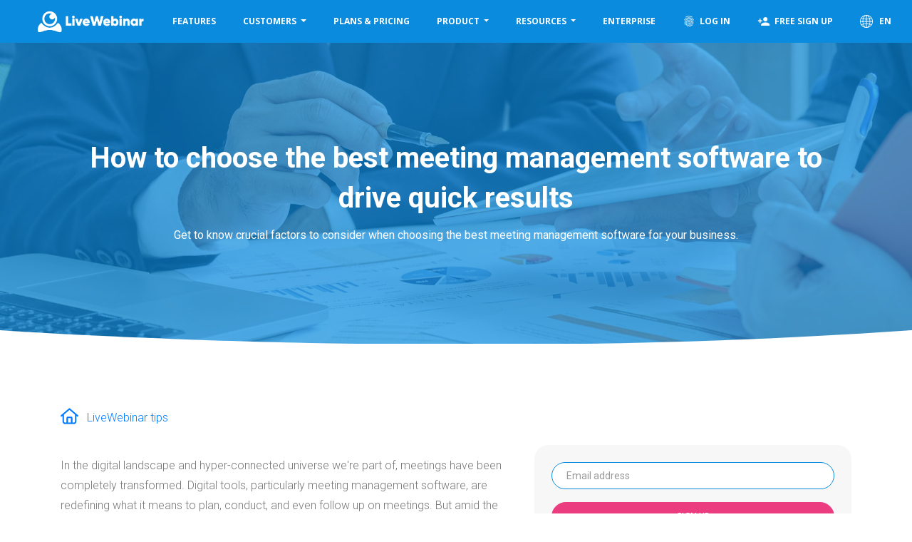

--- FILE ---
content_type: text/html; charset=utf-8
request_url: https://www.livewebinar.com/tips/general/how-to-choose-the-best-meeting-management-software-to-drive-quick-results
body_size: 13029
content:
<!DOCTYPE html>
<html lang="en">
<head>
    <meta charset="utf-8">
    <meta http-equiv="X-UA-Compatible" content="IE=edge">
    <meta name="viewport" content="width=device-width, initial-scale=1">
    <title>How to choose the best meeting management software to drive quick results</title>
    <meta name="description" content="Read a detailed guide to choosing the most effective meeting management software. Discover the key components of a powerful solution to drive quick, high-flying results." />
        <meta property="og:type" content="article" />
    <meta property="og:image" content="https://cdn.livewebinar.com/site/img/marketing/faq/management-team-and-the-secretary-are-meeting-the.jpg">
    <meta property="og:image:secure_url" content="https://cdn.livewebinar.com/site/img/marketing/faq/management-team-and-the-secretary-are-meeting-the.jpg">
    <meta name="csrf-token" content="paw1DkHR44Gj1vWCPS97VJCQRjXbxE5N1sWfbq5m" />
    <meta property="og:url" content="https://www.livewebinar.com/tips/general/how-to-choose-the-best-meeting-management-software-to-drive-quick-results" />
    <meta property="og:title" content="How to choose the best meeting management software to drive quick results"/>
    <meta property="og:description" content="Read a detailed guide to choosing the most effective meeting management software. Discover the key components of a powerful solution to drive quick, high-flying results."/>
    <meta property="og:image" content="https://www.livewebinar.com/images/global/fb_og_image.png" />
    <meta property="og:image:secure_url" content="https://www.livewebinar.com/images/global/fb_og_image.png" />
    <meta property="og:image:type" content="image/png"/>
    <meta name="twitter:card" content="summary_large_image" />
    <meta name="twitter:site" content="@livewebinar" />
    <meta name="twitter:image" content="https://cdn.livewebinar.com/site/img/marketing/faq/management-team-and-the-secretary-are-meeting-the.jpg" />
    <meta name="twitter:title" content="How to choose the best meeting management software to drive quick results" />
    <meta name="twitter:description" content="Read a detailed guide to choosing the most effective meeting management software. Discover the key components of a powerful solution to drive quick, high-flying results." />

    <script type="application/ld+json">
    {
      "@context": "https://schema.org",
      "@type": "Article",
      "mainEntityOfPage": {
        "@type": "WebPage",
        "@id": "https://www.livewebinar.com/tips/general/how-to-choose-the-best-meeting-management-software-to-drive-quick-results"
      },
      "headline": "How to choose the best meeting management software to drive quick results",
      "image": "https://cdn.livewebinar.com/site/img/marketing/faq/management-team-and-the-secretary-are-meeting-the.jpg",
      "description": "Read a detailed guide to choosing the most effective meeting management software. Discover the key components of a powerful solution to drive quick, high-flying results.",
      "author": {
        "@type": "Organization",
        "name": "LiveWebinar"
       }
            ,
        "datePublished": "2023-07-13 09:04:24",
        "dateModified": "2026-01-25 10:55:09"
        }

    </script>
    <meta name="robots" content="index, follow">
    <!--[if IE]>
    <link rel="shortcut icon" href="https://www.livewebinar.com/images/global/favicon.ico">
    <![endif]-->
        <link rel="canonical" href="https://www.livewebinar.com/tips/general/how-to-choose-the-best-meeting-management-software-to-drive-quick-results">
                <link rel="icon" type="image/png" href="https://www.livewebinar.com/images/global/favicon.png">
    <link rel="apple-touch-icon-precomposed" type="image/png"
          href="https://www.livewebinar.com/images/global/apple-touch-icon-precomposed.png">
    <link rel="stylesheet" href="https://stackpath.bootstrapcdn.com/bootstrap/4.3.1/css/bootstrap.min.css"
          integrity="sha384-ggOyR0iXCbMQv3Xipma34MD+dH/1fQ784/j6cY/iJTQUOhcWr7x9JvoRxT2MZw1T" crossorigin="anonymous">
    <link rel="stylesheet" href="https://www.livewebinar.com/css/marketing.css?3cd2ddb4">
                <link rel="stylesheet" href="https://www.livewebinar.com/css/blog.css?3cd2ddb4">
    </head>
<body>
        <!-- Google Tag Manager (noscript) -->
<noscript><iframe src="https://www.googletagmanager.com/ns.html?id=GTM-5HQCXLQ"
                  height="0" width="0" style="display:none;visibility:hidden"></iframe></noscript>
<!-- End Google Tag Manager (noscript) -->
    <div class="fixed-top">

    
    
    <nav class="navbar navbar-default navbar-expand-lg navbar-dark bg-primary">
        <a class="navbar-brand" href="https://www.livewebinar.com" width="192" height="50">LiveWebinar.com</a>
        <button class="navbar-toggler" type="button" data-toggle="collapse" data-target="#navbarNav"
            aria-controls="navbarNav" aria-expanded="false" aria-label="Toggle navigation">
            <span class="navbar-toggler-icon"></span>
        </button>
        <div class="collapse navbar-collapse" id="navbarNav">
            <ul class="navbar-nav navbar-right ml-auto">
                <li><a class="btn"
                        href="https://www.livewebinar.com/features">Features</a>
                </li>
                <li class="nav-item dropdown" style="position: static">
                    <a class="btn dropdown-toggle" href="#" id="navbarDropdownFeatures" role="button"
                        data-toggle="dropdown" aria-haspopup="true" aria-expanded="false">
                        Customers
                    </a>
                    <div class="dropdown-menu container shadow-sm p-0" aria-labelledby="navbarDropdownFeatures">
                        <div class="row m-0">
                            <div class="col-12">
                                <div class="row p-lg-4 mt-2 mt-lg-0">
                                    <div class="col-12 col-lg-4 px-4 mb-lg-4">
                                        <a href="https://www.livewebinar.com/customers"
                                            class="menu-sub-title font-weight-bold text-lg-left mb-2">Our customers</a>
                                        <p class="menu-sub-desc font-weight-normal text-left m-0">
                                            Join 150 000+ users</p>
                                    </div>
                                    <div class="col-12 col-lg-4 px-4 mb-lg-4">
                                        <a href="https://www.livewebinar.com/reviews-and-rewards"
                                            class="menu-sub-title font-weight-bold text-lg-left mb-2">Reviews</a>
                                        <p class="menu-sub-desc font-weight-normal text-left m-0">
                                            How others grow with LiveWebinar</p>
                                    </div>
                                    <div class="col-12 col-lg-4 px-4">
                                        <a href="https://www.livewebinar.com/awards"
                                            class="menu-sub-title font-weight-bold text-lg-left mb-2">Awards</a>
                                        <p class="menu-sub-desc font-weight-normal text-left m-0">
                                            Our prizes and distinctions</p>
                                    </div>
                                </div>
                            </div>
                        </div>
                    </div>
                </li>
                <li><a class="btn"
                        href="https://www.livewebinar.com/pricing">Plans &amp; Pricing</a>
                </li>
                <li class="nav-item dropdown" style="position: static">
                    <a class="btn dropdown-toggle" href="#" id="navbarDropdownPricing" role="button"
                        data-toggle="dropdown" aria-haspopup="true" aria-expanded="false">
                        Product
                    </a>
                    <div class="dropdown-menu container shadow-sm p-0" aria-labelledby="navbarDropdownPricing">
                        <div class="row m-0">
                            <div class="col-12 col-lg-8">
                                <div class="row p-lg-4 mt-2 mt-lg-0">
                                    <div class="col-12 col-lg-6 px-4 mb-lg-4">
                                                                                    <a href="https://www.livewebinar.com/features/general/evergreen-webinars"
                                                class="menu-sub-title font-weight-bold text-lg-left mb-2">Evergreen webinars</a>
                                                                                <p class="menu-sub-desc font-weight-normal text-left m-0">
                                            Find all you need to know about evergreen webinars</p>
                                    </div>
                                    <div class="col-12 col-lg-6 px-4 mb-lg-4">
                                                                                    <a href="https://www.livewebinar.com/features/general/paid-webinars"
                                                class="menu-sub-title font-weight-bold text-lg-left mb-2">Paid Webinars</a>
                                                                                <p class="menu-sub-desc font-weight-normal text-left m-0">
                                            Produce high quality, monetized events in just a few minutes</p>
                                    </div>
                                    <div class="col-12 col-lg-6 px-4 mb-lg-4">
                                        <a href="https://www.livewebinar.com/features"
                                            class="menu-sub-title font-weight-bold text-lg-left mb-2">Browse all features</a>
                                        <p class="menu-sub-desc font-weight-normal text-left m-0">
                                            Get a complete tour of LiveWebinar features</p>
                                    </div>
                                    <div class="col-12 col-lg-6 px-4">
                                        <a href="https://www.livewebinar.com/integrations"
                                            class="menu-sub-title font-weight-bold text-lg-left mb-2">Integrations</a>
                                        <p class="menu-sub-desc font-weight-normal text-left m-0">
                                            Everything you need to learn about integrating LiveWebinar with different solutions</p>
                                    </div>
                                </div>
                            </div>
                            <div class="col-12 col-lg-4 bg-blank">
                                <div class="row p-lg-4">
                                    <div class="col-12 px-4 mb-lg-4">
                                        <a href="https://www.livewebinar.com/enterprise"
                                            class="menu-sub-title font-weight-bold text-lg-left mb-2">Enterprise &amp; white label solution</a>
                                        <p class="menu-sub-desc font-weight-normal text-left m-0">
                                            Build an interactive experience for your brand, host events under your own domain. Customize everything</p>
                                    </div>
                                    <div class="col-12 px-4 mb-lg-4">
                                        <a href="https://www.livewebinar.com/become-an-affiliate"
                                            class="menu-sub-title font-weight-bold text-lg-left mb-2">Become an Affiliate</a>
                                        <p class="menu-sub-desc font-weight-normal text-left m-0">
                                            Join the affiliate program and start earning today</p>
                                    </div>
                                </div>
                            </div>
                        </div>
                    </div>
                </li>
                <li class="nav-item dropdown" style="position: static">
                    <a class="btn dropdown-toggle" href="#" id="navbarDropdownResources" role="button"
                        data-toggle="dropdown" aria-haspopup="true" aria-expanded="false">
                        Resources
                    </a>
                    <div class="dropdown-menu container shadow-sm p-0" aria-labelledby="navbarDropdownResources">
                        <div class="row m-0">
                            <div class="col-12 col-lg-8">
                                <div class="row p-lg-4 mt-2 mt-lg-0">
                                    <div class="col-12 col-lg-6 px-4 mb-lg-4">
                                        <a href="https://www.livewebinar.com/blog"
                                            class="menu-sub-title font-weight-bold text-lg-left mb-2">Blog</a>
                                        <p class="menu-sub-desc font-weight-normal text-left m-0">
                                            Get expert tips on webinar and online event strategy, organization, and promotion</p>
                                    </div>
                                    <div class="col-12 col-lg-6 px-4 mb-lg-4">
                                        <a href="https://www.livewebinar.com/ebooks"
                                            class="menu-sub-title font-weight-bold text-lg-left mb-2">E-books &amp; Guides</a>
                                        <p class="menu-sub-desc font-weight-normal text-left m-0">
                                            Learn how to nail your webinars, step by step</p>
                                    </div>
                                    <div class="col-12 col-lg-6 px-4">
                                                                                    <a href="https://www.livewebinar.com/webinar-platform-comparison"
                                                class="menu-sub-title font-weight-bold text-lg-left mb-2">Webinar Platform Comparison</a>
                                                                                <p class="menu-sub-desc font-weight-normal text-left m-0">
                                            Check which one suits your need better</p>
                                    </div>
                                    <div class="col-12 col-lg-6 px-4">
                                        <a href="https://www.livewebinar.com/manuals"
                                            class="menu-sub-title font-weight-bold text-lg-left mb-2">Manuals &amp; tutorials</a>
                                        <p class="menu-sub-desc font-weight-normal text-left m-0">
                                            Read how to use certain features and find answers to frequently asked questions</p>
                                    </div>
                                </div>
                            </div>
                            <div class="col-12 col-lg-4 bg-blank">
                                <div class="row p-lg-4">
                                    <div class="col-12 px-4 mb-lg-4">
                                        <a href="https://www.livewebinar.com/use-cases"
                                            class="menu-sub-title font-weight-bold text-lg-left mb-2">Use Cases</a>
                                        <p class="menu-sub-desc font-weight-normal text-left m-0">
                                            Read customer success stories &amp; case studies</p>
                                    </div>
                                    <div class="col-12 px-4 mb-lg-4">
                                        <a href="https://www.livewebinar.com/faq"
                                            class="menu-sub-title font-weight-bold text-lg-left mb-2">FAQ</a>
                                        <p class="menu-sub-desc font-weight-normal text-left m-0">
                                            Frequently Asked Questions</p>
                                    </div>
                                </div>
                            </div>
                        </div>
                    </div>
                </li>
                
                <li><a class="btn"
                        href="https://www.livewebinar.com/enterprise">Enterprise</a>
                </li>
                
                <li><a id="cta-login-navbar" class="btn"
                        href="https://app.livewebinar.com/auth/login?locale=en"><span><img
                                class="icon-navbar" width="18" height="18"
                                src="https://cdn.livewebinar.com/site/img/marketing/fingerprint.png"
                                title="Log In">Log In</span></a>
                </li>
                <li>
                    <a id="cta-free-signup-navbar" class="btn"
                        href="https://app.livewebinar.com/auth/register?locale=en">
                        <span>
                            <img class="icon-navbar" width="18" height="18"
                                src="https://cdn.livewebinar.com/site/img/marketing/person_add.png"
                                title="Free Sign Up">Free Sign Up
                        </span>
                    </a>
                </li>
                <li>
                    <a href="#modalChooseCountry" class="btn"
                         data-toggle="modal" data-target="#modalChooseCountry" >
                        <img class="icon-navbar" src="https://cdn.livewebinar.com/site/img/marketing/globe-white.svg"
                            loading="lazy" width="18" height="18"
                            title="LiveWebinar - English">
                        EN
                    </a>
                </li>
            </ul>
        </div>
    </nav>

</div>



<main>
        <section class="article-blog-intro" style="background-image: url('https://cdn.livewebinar.com/site/img/marketing/faq/management-team-and-the-secretary-are-meeting-the.jpg')">
        <div class="container text-white article-blog-intro-content my-5">
            <div class="row">
                <div class="col-md-12 my-5">
                    <h1 class="main-title text-center text-white">How to choose the best meeting management software to drive quick results</h1>
                    <p class="main-description text-center text-lg text-white">Get to know crucial factors to consider when choosing the best meeting management software for your business.</p>
                </div>
            </div>
        </div>
    </section>
    <div class="position-relative overflow-hidden" style="height:36px;margin-top:-35px;z-index:2;">
        <div class="w-100 position-absolute" style="transform: scale(2);transform-origin: top center;color: #fff;left: 0;right: 0;bottom: 0;">
            <svg viewBox="0 0 2880 48" fill="none" xmlns="http://www.w3.org/2000/svg">
                <path d="M0 48H1437.5H2880V0H2160C1442.5 52 720 0 720 0H0V48Z" fill="currentColor"></path>
            </svg>
        </div>
    </div>
    <article class="article">
        <div class="container mt-5 mb-md-5">
            <div class="row mb-4">
                <div class="col-md-12">
                    <a href="https://www.livewebinar.com/tips" class="d-inline-block">
                        <svg xmlns="http://www.w3.org/2000/svg" viewBox="0 0 576 512" width="25" height="25" class="align-top">
                            <path fill="currentColor" d="M567.5 229.7C577.6 238.3 578.9 253.4 570.3 263.5C561.7 273.6 546.6 274.9 536.5 266.3L512 245.5V432C512 476.2 476.2 512 432 512H144C99.82 512 64 476.2 64 432V245.5L39.53 266.3C29.42 274.9 14.28 273.6 5.7 263.5C-2.875 253.4-1.634 238.3 8.473 229.7L272.5 5.7C281.4-1.9 294.6-1.9 303.5 5.7L567.5 229.7zM144 464H192V312C192 289.9 209.9 272 232 272H344C366.1 272 384 289.9 384 312V464H432C449.7 464 464 449.7 464 432V204.8L288 55.47L112 204.8V432C112 449.7 126.3 464 144 464V464zM240 464H336V320H240V464z"/>
                        </svg>
                        <span class="sub-description-small align-middle ml-2">LiveWebinar tips</span>
                    </a>










                </div>
            </div>
            <div class="row">
                <div class="col-md-7">
                    <p>In the digital landscape and hyper-connected universe we're part of, meetings have been completely transformed. Digital tools, particularly meeting management software, are redefining what it means to plan, conduct, and even follow up on meetings. But amid the sea of options, how do you go about selecting the best meeting software to drive quick results? This blog post aims to provide you with a comprehensive guide to choosing the software that suits your needs best.<h2 class="blog-sub-title-v-small text-left">Features that enable planning and scheduling</h2><p>One of the primary reasons for investing in meeting management software is to streamline the meeting planning and scheduling process. Look for features that enable easy sharing of calendars and availabilities, integrated scheduling, and auto-adjustment of time zones for multinational organizations. For instance, <a title="LiveWebinar" href="/features" target="_blank" rel="noopener">LiveWebinar</a> includes integrated scheduling features for a smooth and efficient planning process.</p><h2 class="blog-sub-title-v-small text-left">User-friendly UX and integration capabilities</h2><p>A complicated software platform can add more chaos than value to your meetings. Therefore, prioritize software that offers a user-friendly interface and is easy to navigate - even for less tech-savvy team members. Additionally, search for software that integrates seamlessly with your existing tech stack. This includes emails, task management tools, or <a href="https://blog.close.com/best-small-business-crms/" target="_blank" rel="noopener">Customer Relationship Management (CRM) platforms</a> you currently use. Calendly, for example, is a meeting scheduling software that integrates seamlessly with various calendars (like Google, Outlook, and iCloud) and even with platforms like Zoom and Microsoft Teams. LiveWebinar also offers a <a title="wide range of integrations" href="/integrations" target="_blank" rel="noopener">wide range of integrations</a>.&nbsp;</p><h2 class="blog-sub-title-v-small text-left">Advanced features that foster collaboration</h2><p>Effective meetings thrive on collaboration. Look beyond basic video conferencing and ensure the software offers advanced features like screen sharing, live editing of documents, remote control access for participants, brainstorming tools, and others. Applications like Miro or MURAL, although not traditional meeting management software, offer huge virtual collaboration spaces that can be used in conjunction with video conferencing tools for a richer collaborative experience. When you use LiveWebinar, you have many <a title="collaborative features" href="/features" target="_blank" rel="noopener">collaborative features</a> to use. Read more <a title="here" href="/blog/tips/how-to-increase-elearning-engagement" target="_blank" rel="noopener">here</a>.&nbsp;</p><h2 class="blog-sub-title-v-small text-left">Assess the quality of audio and video</h2><p>In digital meetings, clear communication trumps everything else. Hence, the quality of audio and video is a must-check factor. Does the software support high-definition video calls? Is the audio quality clear, even in low-bandwidth conditions? While tools like Zoom and Skype are known for their superior audio and video quality, ensure you evaluate this aspect based on your specific requirements and usage conditions. With LiveWebinar you can also meet specific requirements, as there are many <a title="customization options" href="/enterprise" target="_blank" rel="noopener">customization options</a> at your disposal.&nbsp;</p><h2 class="blog-sub-title-v-small text-left">Robust security measures</h2><p>The digital world is no stranger to privacy concerns and data breaches. Therefore, your chosen software should prioritize robust security features. Look for end-to-end encryption, multi-factor authentication, and stringent privacy policies. Tools like Webex and LiveWebinar provide advanced security options, including end-to-end encryption for all meetings, ensuring your data and conversations remain private.</p><h2 class="blog-sub-title-v-small text-left">Scalable solutions</h2><p>Choose a meeting management software that can scale with your business. What might be suitable for a small team today might not work as the organization grows. Software like Microsoft Teams nd LiveWebinar offer solutions that are beneficial for small, medium and large sized enterprises due to their scalability.</p><p>Conclusion</p><p>Trimming down your search for the ultimate meeting management software can be a tedious process, but the result is worth it - efficient, effective, and productive meetings that drive quick results. Look for a solution that offers not just the basics, but also the advanced features tailored to your unique needs and workflow. Opt for software that removes complexities, promotes collaboration, ensures security, and ultimately, scales with your growth. Here&rsquo;s to more productive meetings and quick results!</p></p>



                    <hr class="my-5">


                                            Also good to know:
                        <div class="card-body position-relative p-1">


                            <div class="text-sm text-muted mb-1">
                                <span class="font-weight-normal">Discover the world of virtual training activities and learn how to leverage the functionalities of top online meeting platforms like LiveWebinar for seamless, engaging, and successful online trainings. Get expert tips on organizing virtual events that leave a lasting impact.&quot;</span>
                            </div>
                            <a href="https://www.livewebinar.com/tips/general/mastering-virtual-training-activities-a-deep-dive-into-livewebinar-capabilities">
                                <h5 class="font-weight-bold color-black text-lg">Mastering Virtual Training Activities: A Deep Dive into LiveWebinar Capabilities</h5>
                            </a>
                            <a href="https://www.livewebinar.com/tips/general/mastering-virtual-training-activities-a-deep-dive-into-livewebinar-capabilities">
                                <span class="text-primary text-sm font-weight-bold mb-0">Read more <i class="fas fa-chevron-double-right"></i></span>
                            </a>
                        </div>
                        <br/>
                    
                    You may be also interested in:
                    <div class="card-body position-relative p-1">
                        <ul style="list-style: circle;" class="ml-3">
                            <li>
                                <a href="https://www.livewebinar.com/faq">Webinars FAQ</a>
                            </li>
                            <li>
                                Our blog: <a title="Do you want to attract crowds to your webinar? Discover proven formulas and topic ideas that intrigue, awaken needs, and guarantee a high attendance rate for your LiveWebinar events." href="https://www.livewebinar.com/blog/webinar-marketing/how-to-create-a-webinar-that-attracts-clients-a-webinar-recap">How to Create a Webinar Topic That Attracts Clients? (A Webi...</a>
                            </li>
                            <li>
                                <a href="https://www.livewebinar.com/case-study-egis">Check out webinar use case-s</a>
                            </li>
                            <li>
                                <a href="https://www.livewebinar.com/integrations">Integrations will help you grow</a>
                            </li>
                        </ul>
                    </div>

                </div>


                <div class="col-md-5">
                    <div class="bg-blank rounded-2 p-4 mb-4">
                        <form class="form-inline" method="GET" action="https://app.livewebinar.com/auth/register">
                            <div class="form-group">
                                <label class="sr-only" for="email">Email address</label>
                                <input type="email" name="email" class="input-round" id="email" placeholder="Email address">
                                <input type="text" name="locale" value="en" hidden="hidden">
                                <button id="cta-free-signup-tips-post" type="submit" class="btn btn-round w-100 btn-pink mt-2" data-title="Sign up"><span>Sign up</span></button>
                            </div>
                        </form>
                    </div>
                    <div class="bg-blank rounded-2 p-4 mb-4">
                        <div class="font-weight-bold mb-3">Random tips</div>
                                                    <div class="card-blog blog-small-container">
                                <div class="row">
                                    <div class="col-md-6">
                                        <a href="https://www.livewebinar.com/tips/general/how-to-choose-the-best-meeting-management-software-to-drive-quick-results">
                                            <div class="card-img-top image-blog-small image-blog rounded-2 mb-3 mb-md-0"
                                                 style="background-image: url(https://cdn.livewebinar.com/site/img/marketing/faq/management-team-and-the-secretary-are-meeting-the.jpg)"></div>
                                        </a>
                                    </div>
                                    <div class="col-md-6">
                                        <a href="https://www.livewebinar.com/tips/general" class="d-inline-block mb-1">
                                            <span class="badge blog-badge blog-badge-insights" style="background-color: #2ab6fb;">General</span>
                                        </a>
                                        <div class="text-sm text-muted mb-1">
                                            13.07.2023
                                        </div>
                                        <a href="https://www.livewebinar.com/tips/general/how-to-choose-the-best-meeting-management-software-to-drive-quick-results">
                                            <h5 class="blog-sm-title color-black">How to choose the best meeting management software to drive quick results</h5>
                                        </a>
                                    </div>
                                </div>
                            </div>
                                                    <div class="card-blog blog-small-container">
                                <div class="row">
                                    <div class="col-md-6">
                                        <a href="https://www.livewebinar.com/tips/general/invoicing-for-freelancers-how-to-set-the-perfect-price">
                                            <div class="card-img-top image-blog-small image-blog rounded-2 mb-3 mb-md-0"
                                                 style="background-image: url(https://cdn.livewebinar.com/site/img/marketing/tips/alizee-baudez--Yku-lMrf_4-unsplash%20(1).jpg)"></div>
                                        </a>
                                    </div>
                                    <div class="col-md-6">
                                        <a href="https://www.livewebinar.com/tips/general" class="d-inline-block mb-1">
                                            <span class="badge blog-badge blog-badge-insights" style="background-color: #2ab6fb;">General</span>
                                        </a>
                                        <div class="text-sm text-muted mb-1">
                                            22.09.2023
                                        </div>
                                        <a href="https://www.livewebinar.com/tips/general/invoicing-for-freelancers-how-to-set-the-perfect-price">
                                            <h5 class="blog-sm-title color-black">Invoicing for Freelancers: How to Set the Perfect Price</h5>
                                        </a>
                                    </div>
                                </div>
                            </div>
                                                    <div class="card-blog blog-small-container">
                                <div class="row">
                                    <div class="col-md-6">
                                        <a href="https://www.livewebinar.com/tips/general/10-innovative-sales-meeting-ideas-for-remote-teams">
                                            <div class="card-img-top image-blog-small image-blog rounded-2 mb-3 mb-md-0"
                                                 style="background-image: url(https://cdn.livewebinar.com/site/img/marketing/tips/african-student-having-online-videocall-meeting-co-2022-01-18-23-40-50-utc-min.JPG)"></div>
                                        </a>
                                    </div>
                                    <div class="col-md-6">
                                        <a href="https://www.livewebinar.com/tips/general" class="d-inline-block mb-1">
                                            <span class="badge blog-badge blog-badge-insights" style="background-color: #2ab6fb;">General</span>
                                        </a>
                                        <div class="text-sm text-muted mb-1">
                                            04.07.2023
                                        </div>
                                        <a href="https://www.livewebinar.com/tips/general/10-innovative-sales-meeting-ideas-for-remote-teams">
                                            <h5 class="blog-sm-title color-black">10 Innovative sales meeting ideas for remote teams</h5>
                                        </a>
                                    </div>
                                </div>
                            </div>
                                                    <div class="card-blog blog-small-container">
                                <div class="row">
                                    <div class="col-md-6">
                                        <a href="https://www.livewebinar.com/tips/general/lead-generation-through-webinars-the-key-to-success-in-the-digital-era">
                                            <div class="card-img-top image-blog-small image-blog rounded-2 mb-3 mb-md-0"
                                                 style="background-image: url(https://cdn.livewebinar.com/site/img/marketing/tips/a-female-manager-in-computer-glasses-works-in-an-o-2022-11-09-23-52-39-utc-min.JPG)"></div>
                                        </a>
                                    </div>
                                    <div class="col-md-6">
                                        <a href="https://www.livewebinar.com/tips/general" class="d-inline-block mb-1">
                                            <span class="badge blog-badge blog-badge-insights" style="background-color: #2ab6fb;">General</span>
                                        </a>
                                        <div class="text-sm text-muted mb-1">
                                            26.07.2023
                                        </div>
                                        <a href="https://www.livewebinar.com/tips/general/lead-generation-through-webinars-the-key-to-success-in-the-digital-era">
                                            <h5 class="blog-sm-title color-black">Lead Generation through Webinars: The key to success in the Digital era</h5>
                                        </a>
                                    </div>
                                </div>
                            </div>
                                                    <div class="card-blog blog-small-container">
                                <div class="row">
                                    <div class="col-md-6">
                                        <a href="https://www.livewebinar.com/tips/general/mastering-virtual-training-activities-a-deep-dive-into-livewebinar-capabilities">
                                            <div class="card-img-top image-blog-small image-blog rounded-2 mb-3 mb-md-0"
                                                 style="background-image: url(https://cdn.livewebinar.com/site/img/marketing/features/external_livestreaming/ONLINE_WORKSHOPS-min.png)"></div>
                                        </a>
                                    </div>
                                    <div class="col-md-6">
                                        <a href="https://www.livewebinar.com/tips/general" class="d-inline-block mb-1">
                                            <span class="badge blog-badge blog-badge-insights" style="background-color: #2ab6fb;">General</span>
                                        </a>
                                        <div class="text-sm text-muted mb-1">
                                            14.11.2023
                                        </div>
                                        <a href="https://www.livewebinar.com/tips/general/mastering-virtual-training-activities-a-deep-dive-into-livewebinar-capabilities">
                                            <h5 class="blog-sm-title color-black">Mastering Virtual Training Activities: A Deep Dive into LiveWebinar Capabilities</h5>
                                        </a>
                                    </div>
                                </div>
                            </div>
                                            </div>
                    <div class="bg-blank rounded-2 p-4">
                        <div class="font-weight-bold mb-3">Categories</div>
                                                                                    <a href="https://www.livewebinar.com/tips/general">
                                    <span class="badge blog-badge blog-badge-insights mr-2 mb-2" style="background-color: #2ab6fb;">General</span>
                                </a>
                                                                        </div>
                </div>
            </div>
        </div>
    </article>

    <div class="bottom-sub-page bg-gradient-primary">

    <form class="form-inline" method="GET" action="https://app.livewebinar.com/auth/register">
        <div class="container text-center">
            <h3 class="sub-title-small m-0">Provide your company with the solutions it needs</h3>
            <p class="sub-description mt-0">Create a free account!</p>
            <div class="btn-container mt-3">
                <label for="inputEmail" style="position: absolute;width:1px;height:1px;overflow: hidden;">Email address</label>
                <input id="inputEmail" name="email" class="input-round input-round-left input-sign-up-index" type="text" placeholder="Email address">
                <input type="text" name="locale" value="en" hidden="hidden">
                <button id="cta-free-signup-bottom" type="submit" class="btn btn-round btn-round-right btn-primary btn-sign-up-index" data-title="Create"><span>Create</span></button>
            </div>
        </div>
    </form>
</div>

            <footer class="footer text-left">
    <div class="footer-top">
        <div class="container">
            <div class="row">
                <div class="col-md-9 col-sm-12">
                    <div class="row">
                        <div class="col-md-3 col-sm-6 col-xs-12 mb-3">
                            <h5 class="footer-title">Webinar Software</h5>
                            <ul class="footer-links">
                                <li><a href="https://www.livewebinar.com/webinar">What is Webinar?</a></li>
                                <li><a href="https://www.livewebinar.com/features">Features</a></li>
                                <li><a href="https://www.livewebinar.com/browsers">Availability</a></li>
                                <li><a href="https://www.livewebinar.com/security">Security &amp; Privacy</a></li>
                                <li><a href="https://www.livewebinar.com/interoperability">Interoperability</a></li>
                                <li><a href="https://www.livewebinar.com/ios-app">iOS App</a></li>
                            </ul>
                        </div>

                        <div class="col-md-3 col-sm-6 col-xs-12 mb-3">
                            <h6 class="footer-title">Main Features</h6>
                            <ul class="footer-links">
                                                                    <li><a href="https://www.livewebinar.com/features/general/evergreen-webinars">Evergreen webinars</a></li>
                                    <li><a href="https://www.livewebinar.com/features/general/branding">Branding tool</a></li>
                                    <li><a href="https://www.livewebinar.com/features/general/tests-surveys">Tests &amp; Surveys</a></li>
                                    <li><a href="https://www.livewebinar.com/features/general/recorder">HD/FHD Webinar Recording</a></li>
                                    <li><a href="https://www.livewebinar.com/features/general/whiteboard">Whiteboard</a></li>
                                                                    <li><a href="https://www.livewebinar.com/online-meeting">Online Meeting Software</a></li>
                                    <li><a href="https://www.livewebinar.com/features">See more features ...</a></li>
                            </ul>
                        </div>

                        <div class="col-md-3 col-sm-6 col-xs-12 mb-3">
                            <h5 class="footer-title">Resources</h5>
                            <ul class="footer-links">
                                <li><a href="https://www.livewebinar.com/faq">FAQ</a></li>
                                <li><a href="https://www.livewebinar.com/manuals">Manuals &amp; Tutorials</a></li>
                                <li><a href="https://embed.archiebot.com/connection-tester">Test Your Connection</a></li>
                                <li><a href="https://www.livewebinar.com/integrations">Integrations</a></li>
                                <li><a href="https://api.archiebot.com/">Advanced API</a></li>
                                <li><a href="https://www.livewebinar.com/blog">Blog</a></li>
                                <li><a href="https://www.livewebinar.com/tips">Tips</a></li>
                            </ul>
                        </div>
                        <div class="col-md-3 col-sm-6 col-xs-12 mb-3">
                            <h5 class="footer-title">About us</h5>
                            <ul class="footer-links">
                                <li><a href="https://www.livewebinar.com/pricing">Pricing</a></li>
                                <li><a href="https://www.livewebinar.com/enterprise">Enterprise Offer</a></li>
                                <li><a href="https://www.rtclab.com">Made by RTC<sup>Lab</sup></a></li>
                                <li><a href="https://www.livewebinar.com/customers">Customers</a></li>
                                <li><a href="https://www.livewebinar.com/become-an-affiliate">Affiliate Program</a></li>
                                                                <li><small>&nbsp;</small></li>
                                                                <li><a href="https://www.livewebinar.com/about/contact">Contact us</a></li>
                            </ul>
                        </div>
                    </div>
                </div>
                <div class="offset-md-0 col-md-3">
                    <h5 class="footer-title">Follow Us</h5>
                    <div class="social-btn-group">
                        <a class="social-btn facebook mb-3" href="https://www.facebook.com/LiveWebinar-2338057372881659/">
                            <svg class="fab fa-facebook-f icon facebook" xmlns="http://www.w3.org/2000/svg" viewBox="0 0 320 512" fill="currentColor" width="1.1em" height="1.1em" style="margin-bottom: 5px;"><title>Facebook</title><path d="M279.14 288l14.22-92.66h-88.91v-60.13c0-25.35 12.42-50.06 52.24-50.06h40.42V6.26S260.43 0 225.36 0c-73.22 0-121.08 44.38-121.08 124.72v70.62H22.89V288h81.39v224h100.17V288z"/></svg>
                        </a>
                        <a class="social-btn linkedin mb-3" href="https://www.linkedin.com/company/rtclab">
                            <svg class="fab fa-linkedin-in icon linkedin" xmlns="http://www.w3.org/2000/svg" viewBox="0 0 448 512" fill="currentColor" width="1em" height="1em" style="margin-bottom: 4px;"><title>LinkedIn</title><path d="M100.28 448H7.4V148.9h92.88zM53.79 108.1C24.09 108.1 0 83.5 0 53.8a53.79 53.79 0 0 1 107.58 0c0 29.7-24.1 54.3-53.79 54.3zM447.9 448h-92.68V302.4c0-34.7-.7-79.2-48.29-79.2-48.29 0-55.69 37.7-55.69 76.7V448h-92.78V148.9h89.08v40.8h1.3c12.4-23.5 42.69-48.3 87.88-48.3 94 0 111.28 61.9 111.28 142.3V448z"/></svg>
                        </a>
                        <a class="social-btn youtube mb-3" href="https://www.youtube.com/channel/UCWxIlsbSfhX8zq6Hw9GFlxw" style="padding: 1px">
                            <svg class="fab fa-youtube icon youtube" xmlns="http://www.w3.org/2000/svg" viewBox="0 0 576 512" fill="currentColor" width="1.3em" height="1.3em" style="margin-bottom: 7px;"><title>YouTube</title><path d="M549.655 124.083c-6.281-23.65-24.787-42.276-48.284-48.597C458.781 64 288 64 288 64S117.22 64 74.629 75.486c-23.497 6.322-42.003 24.947-48.284 48.597-11.412 42.867-11.412 132.305-11.412 132.305s0 89.438 11.412 132.305c6.281 23.65 24.787 41.5 48.284 47.821C117.22 448 288 448 288 448s170.78 0 213.371-11.486c23.497-6.321 42.003-24.171 48.284-47.821 11.412-42.867 11.412-132.305 11.412-132.305s0-89.438-11.412-132.305zm-317.51 213.508V175.185l142.739 81.205-142.739 81.201z"/></svg>
                        </a>
                        <a class="social-btn twitter mb-3" href="https://twitter.com/LiveWebinar" style="padding: 1px">
                            <svg class="fab fa-twitter icon twitter" xmlns="http://www.w3.org/2000/svg" viewBox="0 0 512 512" fill="currentColor" width="1.3em" height="1.3em" style="margin-bottom: 7px;"><title>Twitter</title><path d="M459.37 151.716c.325 4.548.325 9.097.325 13.645 0 138.72-105.583 298.558-298.558 298.558-59.452 0-114.68-17.219-161.137-47.106 8.447.974 16.568 1.299 25.34 1.299 49.055 0 94.213-16.568 130.274-44.832-46.132-.975-84.792-31.188-98.112-72.772 6.498.974 12.995 1.624 19.818 1.624 9.421 0 18.843-1.3 27.614-3.573-48.081-9.747-84.143-51.98-84.143-102.985v-1.299c13.969 7.797 30.214 12.67 47.431 13.319-28.264-18.843-46.781-51.005-46.781-87.391 0-19.492 5.197-37.36 14.294-52.954 51.655 63.675 129.3 105.258 216.365 109.807-1.624-7.797-2.599-15.918-2.599-24.04 0-57.828 46.782-104.934 104.934-104.934 30.213 0 57.502 12.67 76.67 33.137 23.715-4.548 46.456-13.32 66.599-25.34-7.798 24.366-24.366 44.833-46.132 57.827 21.117-2.273 41.584-8.122 60.426-16.243-14.292 20.791-32.161 39.308-52.628 54.253z"/></svg>
                        </a>
                        <a class="social-btn instagram mb-3" href="https://www.instagram.com/livewebinarcom" style="padding: 1px">
                            <svg class="fab fa-instagram icon instagram" xmlns="http://www.w3.org/2000/svg" viewBox="0 0 448 512" fill="currentColor" width="1.3em" height="1.3em" style="margin-bottom: 7px;"><title>Instagram</title><path d="M224.1 141c-63.6 0-114.9 51.3-114.9 114.9s51.3 114.9 114.9 114.9S339 319.5 339 255.9 287.7 141 224.1 141zm0 189.6c-41.1 0-74.7-33.5-74.7-74.7s33.5-74.7 74.7-74.7 74.7 33.5 74.7 74.7-33.6 74.7-74.7 74.7zm146.4-194.3c0 14.9-12 26.8-26.8 26.8-14.9 0-26.8-12-26.8-26.8s12-26.8 26.8-26.8 26.8 12 26.8 26.8zm76.1 27.2c-1.7-35.9-9.9-67.7-36.2-93.9-26.2-26.2-58-34.4-93.9-36.2-37-2.1-147.9-2.1-184.9 0-35.8 1.7-67.6 9.9-93.9 36.1s-34.4 58-36.2 93.9c-2.1 37-2.1 147.9 0 184.9 1.7 35.9 9.9 67.7 36.2 93.9s58 34.4 93.9 36.2c37 2.1 147.9 2.1 184.9 0 35.9-1.7 67.7-9.9 93.9-36.2 26.2-26.2 34.4-58 36.2-93.9 2.1-37 2.1-147.8 0-184.8zM398.8 388c-7.8 19.6-22.9 34.7-42.6 42.6-29.5 11.7-99.5 9-132.1 9s-102.7 2.6-132.1-9c-19.6-7.8-34.7-22.9-42.6-42.6-11.7-29.5-9-99.5-9-132.1s-2.6-102.7 9-132.1c7.8-19.6 22.9-34.7 42.6-42.6 29.5-11.7 99.5-9 132.1-9s102.7-2.6 132.1 9c19.6 7.8 34.7 22.9 42.6 42.6 11.7 29.5 9 99.5 9 132.1s2.7 102.7-9 132.1z"/></svg>
                        </a>


                        <a class="mb-3" href="https://apps.apple.com/app/id6745693387" target="_blank" rel="noopener">
                            <img src="https://cdn.livewebinar.com/site/img/marketing/apple/Download-on-the-App-Store/EN/Download_on_App_Store/White_lockup/SVG/Download_on_the_App_Store_Badge_EN_RGB_wht_092917.svg" alt="Download on the App Store" >
                        </a>

                    </div>


                    <a href="https://www.livewebinar.com/pricing" class="join-webinar-room mt-4">Join LiveWebinar</a>

                    

                </div>
            </div>
        </div>
    </div>
    <div class="footer-bottom">
        <div class="container-fluid">
            <div class="row">
                <div class="col-xl-4 copyright text-center text-xl-left">
                    Copyright &copy; 2026 LiveWebinar. All rights reserved.
                </div>
                <div class="col-xl-5 text-center footer-bottom-links">
                    <ul>
                        <li>
                            <a href="https://www.livewebinar.com/legal">Terms of Service</a>
                        </li>
                        <li>
                            <a href="https://www.livewebinar.com/legal/cookies">Cookie Policy</a>
                        </li>
                        <li>
                            <a href="https://www.livewebinar.com/legal/privacy">Privacy Policy</a>
                        </li>
                        <li>
                            <a href="https://www.livewebinar.com/legal/gdpr">
                                GDPR
                                <img src="https://cdn.livewebinar.com/site/img/marketing/home/gdpr-compliant-apla.svg" class="gdpr-image-footer" alt="LiveWebinar is General Data Protection Regulation compliant" title="LiveWebinar is General Data Protection Regulation compliant" style="margin: 0 10px 4px 10px;height:25px;width:60px;" />
                            </a>
                        </li>
                    </ul>
                </div>
                <div class="col-xl-3 text-center text-xl-right">
                    <a href="#modalChooseCountry" class="language-btn"  data-toggle="modal" data-target="#modalChooseCountry">
                        <img src="https://cdn.livewebinar.com/site/img/marketing/globe.svg" class="language-image" alt="LiveWebinar - English" title="LiveWebinar - English" width="20" height="20">
                        English
                    </a>
                </div>
            </div>
        </div>
    </div>
        <div class="modal fade" id="modalChooseCountry">
        <div class="modal-dialog modal-dialog-centered">
            <div class="modal-content">
                <div class="modal-header">
                    <h4 class="modal-title">Choose language</h4>
                    <button type="button" class="close" data-dismiss="modal">&times;</button>
                </div>
                <div class="modal-body">

                    <div class="row">
                    
                            <div class="col-lg-4">
                                <div class="language-name mb-2 text-nowrap">
                                    <a rel="alternate" hreflang="id" href="https://www.livewebinar.com/id/tips"  style="color:#0a8bdd" >

                                        

                                        

                                        <img title="Bahasa Indonesia"
                                            loading="lazy"
                                            src="https://cdn.livewebinar.com/site/img/marketing/global/flags/flags-languages/4x3/id.svg"
                                            alt="Bahasa Indonesia" class="img-fluid flag-image mr-2"/>
                                        Bahasa Indonesia
                                    </a>
                                </div>
                            </div>
                            

                    
                            <div class="col-lg-4">
                                <div class="language-name mb-2 text-nowrap">
                                    <a rel="alternate" hreflang="da" href="https://www.livewebinar.com/da/tips"  style="color:#0a8bdd" >

                                        

                                        

                                        <img title="dansk"
                                            loading="lazy"
                                            src="https://cdn.livewebinar.com/site/img/marketing/global/flags/flags-languages/4x3/da.svg"
                                            alt="dansk" class="img-fluid flag-image mr-2"/>
                                        dansk
                                    </a>
                                </div>
                            </div>
                            

                    
                            <div class="col-lg-4">
                                <div class="language-name mb-2 text-nowrap">
                                    <a rel="alternate" hreflang="de" href="https://www.livewebinar.com/de/tips"  style="color:#0a8bdd" >

                                        

                                        

                                        <img title="Deutsch"
                                            loading="lazy"
                                            src="https://cdn.livewebinar.com/site/img/marketing/global/flags/flags-languages/4x3/de.svg"
                                            alt="Deutsch" class="img-fluid flag-image mr-2"/>
                                        Deutsch
                                    </a>
                                </div>
                            </div>
                                                            </div>
                                <div class="row">
                            

                    
                            <div class="col-lg-4">
                                <div class="language-name mb-2 text-nowrap">
                                    <a rel="alternate" hreflang="en" href="https://www.livewebinar.com/tips"  style="color:black;font-weight:bold;" >

                                        

                                        

                                        <img title="English"
                                            loading="lazy"
                                            src="https://cdn.livewebinar.com/site/img/marketing/global/flags/flags-languages/4x3/en.svg"
                                            alt="English" class="img-fluid flag-image mr-2"/>
                                        English
                                    </a>
                                </div>
                            </div>
                            

                    
                            <div class="col-lg-4">
                                <div class="language-name mb-2 text-nowrap">
                                    <a rel="alternate" hreflang="es" href="https://www.livewebinar.com/es/tips"  style="color:#0a8bdd" >

                                        

                                        

                                        <img title="español"
                                            loading="lazy"
                                            src="https://cdn.livewebinar.com/site/img/marketing/global/flags/flags-languages/4x3/es.svg"
                                            alt="español" class="img-fluid flag-image mr-2"/>
                                        español
                                    </a>
                                </div>
                            </div>
                            

                    
                            <div class="col-lg-4">
                                <div class="language-name mb-2 text-nowrap">
                                    <a rel="alternate" hreflang="fr" href="https://www.livewebinar.com/fr/tips"  style="color:#0a8bdd" >

                                        

                                        

                                        <img title="français"
                                            loading="lazy"
                                            src="https://cdn.livewebinar.com/site/img/marketing/global/flags/flags-languages/4x3/fr.svg"
                                            alt="français" class="img-fluid flag-image mr-2"/>
                                        français
                                    </a>
                                </div>
                            </div>
                                                            </div>
                                <div class="row">
                            

                    
                            <div class="col-lg-4">
                                <div class="language-name mb-2 text-nowrap">
                                    <a rel="alternate" hreflang="hr" href="https://www.livewebinar.com/hr/tips"  style="color:#0a8bdd" >

                                        

                                        

                                        <img title="hrvatski"
                                            loading="lazy"
                                            src="https://cdn.livewebinar.com/site/img/marketing/global/flags/flags-languages/4x3/hr.svg"
                                            alt="hrvatski" class="img-fluid flag-image mr-2"/>
                                        hrvatski
                                    </a>
                                </div>
                            </div>
                            

                    
                            <div class="col-lg-4">
                                <div class="language-name mb-2 text-nowrap">
                                    <a rel="alternate" hreflang="it" href="https://www.livewebinar.com/it/tips"  style="color:#0a8bdd" >

                                        

                                        

                                        <img title="italiano"
                                            loading="lazy"
                                            src="https://cdn.livewebinar.com/site/img/marketing/global/flags/flags-languages/4x3/it.svg"
                                            alt="italiano" class="img-fluid flag-image mr-2"/>
                                        italiano
                                    </a>
                                </div>
                            </div>
                            

                    
                            <div class="col-lg-4">
                                <div class="language-name mb-2 text-nowrap">
                                    <a rel="alternate" hreflang="hu" href="https://www.livewebinar.com/hu/tips"  style="color:#0a8bdd" >

                                        

                                        

                                        <img title="magyar"
                                            loading="lazy"
                                            src="https://cdn.livewebinar.com/site/img/marketing/global/flags/flags-languages/4x3/hu.svg"
                                            alt="magyar" class="img-fluid flag-image mr-2"/>
                                        magyar
                                    </a>
                                </div>
                            </div>
                                                            </div>
                                <div class="row">
                            

                    
                            <div class="col-lg-4">
                                <div class="language-name mb-2 text-nowrap">
                                    <a rel="alternate" hreflang="nl" href="https://www.livewebinar.com/nl/tips"  style="color:#0a8bdd" >

                                        

                                        

                                        <img title="Nederlands"
                                            loading="lazy"
                                            src="https://cdn.livewebinar.com/site/img/marketing/global/flags/flags-languages/4x3/nl.svg"
                                            alt="Nederlands" class="img-fluid flag-image mr-2"/>
                                        Nederlands
                                    </a>
                                </div>
                            </div>
                            

                    
                            <div class="col-lg-4">
                                <div class="language-name mb-2 text-nowrap">
                                    <a rel="alternate" hreflang="pl" href="https://www.livewebinar.com/pl/tips"  style="color:#0a8bdd" >

                                        

                                        

                                        <img title="polski"
                                            loading="lazy"
                                            src="https://cdn.livewebinar.com/site/img/marketing/global/flags/flags-languages/4x3/pl.svg"
                                            alt="polski" class="img-fluid flag-image mr-2"/>
                                        polski
                                    </a>
                                </div>
                            </div>
                            

                    
                            <div class="col-lg-4">
                                <div class="language-name mb-2 text-nowrap">
                                    <a rel="alternate" hreflang="pt" href="https://www.livewebinar.com/pt/tips"  style="color:#0a8bdd" >

                                        

                                        

                                        <img title="português"
                                            loading="lazy"
                                            src="https://cdn.livewebinar.com/site/img/marketing/global/flags/flags-languages/4x3/pt.svg"
                                            alt="português" class="img-fluid flag-image mr-2"/>
                                        português
                                    </a>
                                </div>
                            </div>
                                                            </div>
                                <div class="row">
                            

                    
                            <div class="col-lg-4">
                                <div class="language-name mb-2 text-nowrap">
                                    <a rel="alternate" hreflang="ro" href="https://www.livewebinar.com/ro/tips"  style="color:#0a8bdd" >

                                        

                                        

                                        <img title="română"
                                            loading="lazy"
                                            src="https://cdn.livewebinar.com/site/img/marketing/global/flags/flags-languages/4x3/ro.svg"
                                            alt="română" class="img-fluid flag-image mr-2"/>
                                        română
                                    </a>
                                </div>
                            </div>
                            

                    
                            <div class="col-lg-4">
                                <div class="language-name mb-2 text-nowrap">
                                    <a rel="alternate" hreflang="sk" href="https://www.livewebinar.com/sk/tips"  style="color:#0a8bdd" >

                                        

                                        

                                        <img title="slovenčina"
                                            loading="lazy"
                                            src="https://cdn.livewebinar.com/site/img/marketing/global/flags/flags-languages/4x3/sk.svg"
                                            alt="slovenčina" class="img-fluid flag-image mr-2"/>
                                        slovenčina
                                    </a>
                                </div>
                            </div>
                            

                    
                            <div class="col-lg-4">
                                <div class="language-name mb-2 text-nowrap">
                                    <a rel="alternate" hreflang="sl" href="https://www.livewebinar.com/sl/tips"  style="color:#0a8bdd" >

                                        

                                        

                                        <img title="slovenščina"
                                            loading="lazy"
                                            src="https://cdn.livewebinar.com/site/img/marketing/global/flags/flags-languages/4x3/sl.svg"
                                            alt="slovenščina" class="img-fluid flag-image mr-2"/>
                                        slovenščina
                                    </a>
                                </div>
                            </div>
                                                            </div>
                                <div class="row">
                            

                    
                            <div class="col-lg-4">
                                <div class="language-name mb-2 text-nowrap">
                                    <a rel="alternate" hreflang="fi" href="https://www.livewebinar.com/fi/tips"  style="color:#0a8bdd" >

                                        

                                        

                                        <img title="suomi"
                                            loading="lazy"
                                            src="https://cdn.livewebinar.com/site/img/marketing/global/flags/flags-languages/4x3/fi.svg"
                                            alt="suomi" class="img-fluid flag-image mr-2"/>
                                        suomi
                                    </a>
                                </div>
                            </div>
                            

                    
                            <div class="col-lg-4">
                                <div class="language-name mb-2 text-nowrap">
                                    <a rel="alternate" hreflang="sv" href="https://www.livewebinar.com/sv/tips"  style="color:#0a8bdd" >

                                        

                                        

                                        <img title="svenska"
                                            loading="lazy"
                                            src="https://cdn.livewebinar.com/site/img/marketing/global/flags/flags-languages/4x3/sv.svg"
                                            alt="svenska" class="img-fluid flag-image mr-2"/>
                                        svenska
                                    </a>
                                </div>
                            </div>
                            

                    
                            <div class="col-lg-4">
                                <div class="language-name mb-2 text-nowrap">
                                    <a rel="alternate" hreflang="vi" href="https://www.livewebinar.com/vi/tips"  style="color:#0a8bdd" >

                                        

                                        

                                        <img title="Tiếng Việt"
                                            loading="lazy"
                                            src="https://cdn.livewebinar.com/site/img/marketing/global/flags/flags-languages/4x3/vi.svg"
                                            alt="Tiếng Việt" class="img-fluid flag-image mr-2"/>
                                        Tiếng Việt
                                    </a>
                                </div>
                            </div>
                                                            </div>
                                <div class="row">
                            

                    
                            <div class="col-lg-4">
                                <div class="language-name mb-2 text-nowrap">
                                    <a rel="alternate" hreflang="tr" href="https://www.livewebinar.com/tr/tips"  style="color:#0a8bdd" >

                                        

                                        

                                        <img title="Türkçe"
                                            loading="lazy"
                                            src="https://cdn.livewebinar.com/site/img/marketing/global/flags/flags-languages/4x3/tr.svg"
                                            alt="Türkçe" class="img-fluid flag-image mr-2"/>
                                        Türkçe
                                    </a>
                                </div>
                            </div>
                            

                    
                            <div class="col-lg-4">
                                <div class="language-name mb-2 text-nowrap">
                                    <a rel="alternate" hreflang="cs" href="https://www.livewebinar.com/cs/tips"  style="color:#0a8bdd" >

                                        

                                        

                                        <img title="čeština"
                                            loading="lazy"
                                            src="https://cdn.livewebinar.com/site/img/marketing/global/flags/flags-languages/4x3/cs.svg"
                                            alt="čeština" class="img-fluid flag-image mr-2"/>
                                        čeština
                                    </a>
                                </div>
                            </div>
                            

                    
                            <div class="col-lg-4">
                                <div class="language-name mb-2 text-nowrap">
                                    <a rel="alternate" hreflang="el" href="https://www.livewebinar.com/el/tips"  style="color:#0a8bdd" >

                                        

                                        

                                        <img title="Ελληνικά"
                                            loading="lazy"
                                            src="https://cdn.livewebinar.com/site/img/marketing/global/flags/flags-languages/4x3/el.svg"
                                            alt="Ελληνικά" class="img-fluid flag-image mr-2"/>
                                        Ελληνικά
                                    </a>
                                </div>
                            </div>
                                                            </div>
                                <div class="row">
                            

                    
                            <div class="col-lg-4">
                                <div class="language-name mb-2 text-nowrap">
                                    <a rel="alternate" hreflang="bg" href="https://www.livewebinar.com/bg/tips"  style="color:#0a8bdd" >

                                        

                                        

                                        <img title="български"
                                            loading="lazy"
                                            src="https://cdn.livewebinar.com/site/img/marketing/global/flags/flags-languages/4x3/bg.svg"
                                            alt="български" class="img-fluid flag-image mr-2"/>
                                        български
                                    </a>
                                </div>
                            </div>
                            

                    
                            <div class="col-lg-4">
                                <div class="language-name mb-2 text-nowrap">
                                    <a rel="alternate" hreflang="ru" href="https://www.livewebinar.com/ru/tips"  style="color:#0a8bdd" >

                                        

                                        

                                        <img title="русский"
                                            loading="lazy"
                                            src="https://cdn.livewebinar.com/site/img/marketing/global/flags/flags-languages/4x3/ru.svg"
                                            alt="русский" class="img-fluid flag-image mr-2"/>
                                        русский
                                    </a>
                                </div>
                            </div>
                            

                    
                            <div class="col-lg-4">
                                <div class="language-name mb-2 text-nowrap">
                                    <a rel="alternate" hreflang="ar" href="https://www.livewebinar.com/ar/tips"  style="color:#0a8bdd" >

                                        

                                        

                                        <img title="العربية"
                                            loading="lazy"
                                            src="https://cdn.livewebinar.com/site/img/marketing/global/flags/flags-languages/4x3/ar.svg"
                                            alt="العربية" class="img-fluid flag-image mr-2"/>
                                        العربية
                                    </a>
                                </div>
                            </div>
                                                            </div>
                                <div class="row">
                            

                    
                            <div class="col-lg-4">
                                <div class="language-name mb-2 text-nowrap">
                                    <a rel="alternate" hreflang="hi" href="https://www.livewebinar.com/hi/tips"  style="color:#0a8bdd" >

                                        

                                        

                                        <img title="हिन्दी"
                                            loading="lazy"
                                            src="https://cdn.livewebinar.com/site/img/marketing/global/flags/flags-languages/4x3/hi.svg"
                                            alt="हिन्दी" class="img-fluid flag-image mr-2"/>
                                        हिन्दी
                                    </a>
                                </div>
                            </div>
                            

                    
                            <div class="col-lg-4">
                                <div class="language-name mb-2 text-nowrap">
                                    <a rel="alternate" hreflang="ja" href="https://www.livewebinar.com/ja/tips"  style="color:#0a8bdd" >

                                        

                                        

                                        <img title="日本語"
                                            loading="lazy"
                                            src="https://cdn.livewebinar.com/site/img/marketing/global/flags/flags-languages/4x3/ja.svg"
                                            alt="日本語" class="img-fluid flag-image mr-2"/>
                                        日本語
                                    </a>
                                </div>
                            </div>
                            

                    
                            <div class="col-lg-4">
                                <div class="language-name mb-2 text-nowrap">
                                    <a rel="alternate" hreflang="zh" href="https://www.livewebinar.com/zh/tips"  style="color:#0a8bdd" >

                                        

                                        

                                        <img title="简体中文"
                                            loading="lazy"
                                            src="https://cdn.livewebinar.com/site/img/marketing/global/flags/flags-languages/4x3/zh.svg"
                                            alt="简体中文" class="img-fluid flag-image mr-2"/>
                                        简体中文
                                    </a>
                                </div>
                            </div>
                                                            </div>
                                <div class="row">
                            

                    
                            <div class="col-lg-4">
                                <div class="language-name mb-2 text-nowrap">
                                    <a rel="alternate" hreflang="ko" href="https://www.livewebinar.com/ko/tips"  style="color:#0a8bdd" >

                                        

                                        

                                        <img title="한국어"
                                            loading="lazy"
                                            src="https://cdn.livewebinar.com/site/img/marketing/global/flags/flags-languages/4x3/ko.svg"
                                            alt="한국어" class="img-fluid flag-image mr-2"/>
                                        한국어
                                    </a>
                                </div>
                            </div>
                            

                                        </div>


                </div>
                <div class="modal-footer">
                    <button type="button" class="btn btn-round btn-primary btn-color mt-3" data-dismiss="modal" data-title="Close">Close</button>
                </div>
            </div>
        </div>
    </div>
    </footer>

    
</main>
<link rel="stylesheet" href="https://cdn.livewebinar.com/assets/fontawesome/css/all_5.14.0.css">

    <script>
    window.dataLayer = window.dataLayer || [];
    window.dataLayer.push({
        originalLocation: document.location.protocol + '//' +
            document.location.hostname +
            document.location.pathname +
            document.location.search,
            'event': 'virtualPageview',
            'virtualPageURL': '/tips/general/how-to-choose-the-best-meeting-management-software-to-drive-quick-results',
            'virtualPageTitle': 'White label webinar software solutions - LiveWebinar',
            'pageType': 'tips',
    });
</script>

<!-- Google Tag Manager -->
<script>(function(w,d,s,l,i){w[l]=w[l]||[];w[l].push({'gtm.start':
        new Date().getTime(),event:'gtm.js'});var f=d.getElementsByTagName(s)[0],
        j=d.createElement(s),dl=l!='dataLayer'?'&l='+l:'';j.async=true;j.src=
        'https://www.googletagmanager.com/gtm.js?id='+i+dl;f.parentNode.insertBefore(j,f);
    })(window,document,'script','dataLayer','GTM-5HQCXLQ');</script>
<!-- End Google Tag Manager -->    <script async src="https://www.googletagmanager.com/gtag/js?id=UA-137511457-1"></script>
<script>
  window.dataLayer = window.dataLayer || [];
  function gtag(){dataLayer.push(arguments);}
  gtag('js', new Date());

  gtag('config', 'UA-137511457-1');
  gtag('config', 'UA-137511457-4');
</script>    <script>(function(w,d,t,r,u){var f,n,i;w[u]=w[u]||[],f=function(){var o={ti:"56374204"};o.q=w[u],w[u]=new UET(o),w[u].push("pageLoad")},n=d.createElement(t),n.src=r,n.async=1,n.onload=n.onreadystatechange=function(){var s=this.readyState;s&&s!=="loaded"&&s!=="complete"||(f(),n.onload=n.onreadystatechange=null)},i=d.getElementsByTagName(t)[0],i.parentNode.insertBefore(n,i)})(window,document,"script","//bat.bing.com/bat.js","uetq");</script>    <script id="mcjs">!function(c,h,i,m,p){m=c.createElement(h),p=c.getElementsByTagName(h)[0],m.async=1,m.src=i,p.parentNode.insertBefore(m,p)}(document,"script","https://chimpstatic.com/mcjs-connected/js/users/2da3a175a1e6d1c2e5dd0e458/54cad814d5bdb2a9846826964.js");</script>    <meta name="facebook-domain-verification" content="g8hque06etcd6ma01bd3mz3q656gzk" />
<!-- Facebook Pixel Code -->
<script>
    !function(f,b,e,v,n,t,s)
    {if(f.fbq)return;n=f.fbq=function(){n.callMethod?
        n.callMethod.apply(n,arguments):n.queue.push(arguments)};
        if(!f._fbq)f._fbq=n;n.push=n;n.loaded=!0;n.version='2.0';
        n.queue=[];t=b.createElement(e);t.async=!0;
        t.src=v;s=b.getElementsByTagName(e)[0];
        s.parentNode.insertBefore(t,s)}(window, document,'script',
        'https://connect.facebook.net/en_US/fbevents.js');
    fbq('init', '351760392111090');
    fbq('track', 'PageView');
</script>
<noscript>
    <img height="1" width="1" style="display:none" src="https://www.facebook.com/tr?id=351760392111090&ev=PageView&noscript=1" alt="Facebook"/>
</noscript>
<!-- End Facebook Pixel Code -->    <!-- LinkedIm Pixel Code -->
<script type="text/javascript"> _linkedin_partner_id = "2316514"; window._linkedin_data_partner_ids = window._linkedin_data_partner_ids || []; window._linkedin_data_partner_ids.push(_linkedin_partner_id); </script>
<script type="text/javascript"> (function(){var s = document.getElementsByTagName("script")[0]; var b = document.createElement("script"); b.type = "text/javascript";b.async = true; b.src = "https://snap.licdn.com/li.lms-analytics/insight.min.js"; s.parentNode.insertBefore(b, s);})(); </script>
<noscript> <img height="1" width="1" style="display:none;" alt="" src="https://px.ads.linkedin.com/collect/?pid=2316514&fmt=gif" /> </noscript>
<script src="https://www.livewebinar.com/js/bootstrap.js?3cd2ddb4"></script>
<script src="https://www.livewebinar.com/js/marketing/marketing.js?3cd2ddb4"></script>
<script src="https://www.livewebinar.com/js/marketing/notification-alert.js?3cd2ddb4"></script>
<script src="https://www.livewebinar.com/js/marketing/account-is-logged-in.js?3cd2ddb4"></script>
<script>
    $(() => {
        new AccountIsLoggedIn({
            url: "https://app.livewebinar.com/account_is_logged_in",
            translations: {
                panel: "Panel",
                upgrade: "Upgrade",
            }
        });
    });
</script>



<style >
            .grecaptcha-badge {
                visibility: hidden;
            }
        </style>
        <script >
        if (!document.getElementById('gReCaptchaScript')) {
            let reCaptchaScript = document.createElement('script');
            reCaptchaScript.setAttribute('src', 'https://www.google.com/recaptcha/api.js?render=6LeeMJwUAAAAADxgCQshXfFKLWF5BQbzFSnvd4ls&hl=en');
            reCaptchaScript.async = true;
            reCaptchaScript.defer = true;
            document.head.appendChild(reCaptchaScript);
        }
    </script>



<script >
    function refreshReCaptchaV3(fieldId,action){
        return new Promise(function (resolve, reject) {
            grecaptcha.ready(function () {
                grecaptcha.execute(window['client'+fieldId], {
                    action: action
                }).then(resolve);
            });
        });
    }

    function getReCaptchaV3Response(fieldId){
        return grecaptcha.getResponse(window['client'+fieldId])
    }
</script>


</body>
</html>


--- FILE ---
content_type: text/html; charset=utf-8
request_url: https://www.google.com/recaptcha/api2/anchor?ar=1&k=6LeeMJwUAAAAADxgCQshXfFKLWF5BQbzFSnvd4ls&co=aHR0cHM6Ly93d3cubGl2ZXdlYmluYXIuY29tOjQ0Mw..&hl=en&v=PoyoqOPhxBO7pBk68S4YbpHZ&size=invisible&anchor-ms=20000&execute-ms=30000&cb=6a9oyop7c1v1
body_size: 48847
content:
<!DOCTYPE HTML><html dir="ltr" lang="en"><head><meta http-equiv="Content-Type" content="text/html; charset=UTF-8">
<meta http-equiv="X-UA-Compatible" content="IE=edge">
<title>reCAPTCHA</title>
<style type="text/css">
/* cyrillic-ext */
@font-face {
  font-family: 'Roboto';
  font-style: normal;
  font-weight: 400;
  font-stretch: 100%;
  src: url(//fonts.gstatic.com/s/roboto/v48/KFO7CnqEu92Fr1ME7kSn66aGLdTylUAMa3GUBHMdazTgWw.woff2) format('woff2');
  unicode-range: U+0460-052F, U+1C80-1C8A, U+20B4, U+2DE0-2DFF, U+A640-A69F, U+FE2E-FE2F;
}
/* cyrillic */
@font-face {
  font-family: 'Roboto';
  font-style: normal;
  font-weight: 400;
  font-stretch: 100%;
  src: url(//fonts.gstatic.com/s/roboto/v48/KFO7CnqEu92Fr1ME7kSn66aGLdTylUAMa3iUBHMdazTgWw.woff2) format('woff2');
  unicode-range: U+0301, U+0400-045F, U+0490-0491, U+04B0-04B1, U+2116;
}
/* greek-ext */
@font-face {
  font-family: 'Roboto';
  font-style: normal;
  font-weight: 400;
  font-stretch: 100%;
  src: url(//fonts.gstatic.com/s/roboto/v48/KFO7CnqEu92Fr1ME7kSn66aGLdTylUAMa3CUBHMdazTgWw.woff2) format('woff2');
  unicode-range: U+1F00-1FFF;
}
/* greek */
@font-face {
  font-family: 'Roboto';
  font-style: normal;
  font-weight: 400;
  font-stretch: 100%;
  src: url(//fonts.gstatic.com/s/roboto/v48/KFO7CnqEu92Fr1ME7kSn66aGLdTylUAMa3-UBHMdazTgWw.woff2) format('woff2');
  unicode-range: U+0370-0377, U+037A-037F, U+0384-038A, U+038C, U+038E-03A1, U+03A3-03FF;
}
/* math */
@font-face {
  font-family: 'Roboto';
  font-style: normal;
  font-weight: 400;
  font-stretch: 100%;
  src: url(//fonts.gstatic.com/s/roboto/v48/KFO7CnqEu92Fr1ME7kSn66aGLdTylUAMawCUBHMdazTgWw.woff2) format('woff2');
  unicode-range: U+0302-0303, U+0305, U+0307-0308, U+0310, U+0312, U+0315, U+031A, U+0326-0327, U+032C, U+032F-0330, U+0332-0333, U+0338, U+033A, U+0346, U+034D, U+0391-03A1, U+03A3-03A9, U+03B1-03C9, U+03D1, U+03D5-03D6, U+03F0-03F1, U+03F4-03F5, U+2016-2017, U+2034-2038, U+203C, U+2040, U+2043, U+2047, U+2050, U+2057, U+205F, U+2070-2071, U+2074-208E, U+2090-209C, U+20D0-20DC, U+20E1, U+20E5-20EF, U+2100-2112, U+2114-2115, U+2117-2121, U+2123-214F, U+2190, U+2192, U+2194-21AE, U+21B0-21E5, U+21F1-21F2, U+21F4-2211, U+2213-2214, U+2216-22FF, U+2308-230B, U+2310, U+2319, U+231C-2321, U+2336-237A, U+237C, U+2395, U+239B-23B7, U+23D0, U+23DC-23E1, U+2474-2475, U+25AF, U+25B3, U+25B7, U+25BD, U+25C1, U+25CA, U+25CC, U+25FB, U+266D-266F, U+27C0-27FF, U+2900-2AFF, U+2B0E-2B11, U+2B30-2B4C, U+2BFE, U+3030, U+FF5B, U+FF5D, U+1D400-1D7FF, U+1EE00-1EEFF;
}
/* symbols */
@font-face {
  font-family: 'Roboto';
  font-style: normal;
  font-weight: 400;
  font-stretch: 100%;
  src: url(//fonts.gstatic.com/s/roboto/v48/KFO7CnqEu92Fr1ME7kSn66aGLdTylUAMaxKUBHMdazTgWw.woff2) format('woff2');
  unicode-range: U+0001-000C, U+000E-001F, U+007F-009F, U+20DD-20E0, U+20E2-20E4, U+2150-218F, U+2190, U+2192, U+2194-2199, U+21AF, U+21E6-21F0, U+21F3, U+2218-2219, U+2299, U+22C4-22C6, U+2300-243F, U+2440-244A, U+2460-24FF, U+25A0-27BF, U+2800-28FF, U+2921-2922, U+2981, U+29BF, U+29EB, U+2B00-2BFF, U+4DC0-4DFF, U+FFF9-FFFB, U+10140-1018E, U+10190-1019C, U+101A0, U+101D0-101FD, U+102E0-102FB, U+10E60-10E7E, U+1D2C0-1D2D3, U+1D2E0-1D37F, U+1F000-1F0FF, U+1F100-1F1AD, U+1F1E6-1F1FF, U+1F30D-1F30F, U+1F315, U+1F31C, U+1F31E, U+1F320-1F32C, U+1F336, U+1F378, U+1F37D, U+1F382, U+1F393-1F39F, U+1F3A7-1F3A8, U+1F3AC-1F3AF, U+1F3C2, U+1F3C4-1F3C6, U+1F3CA-1F3CE, U+1F3D4-1F3E0, U+1F3ED, U+1F3F1-1F3F3, U+1F3F5-1F3F7, U+1F408, U+1F415, U+1F41F, U+1F426, U+1F43F, U+1F441-1F442, U+1F444, U+1F446-1F449, U+1F44C-1F44E, U+1F453, U+1F46A, U+1F47D, U+1F4A3, U+1F4B0, U+1F4B3, U+1F4B9, U+1F4BB, U+1F4BF, U+1F4C8-1F4CB, U+1F4D6, U+1F4DA, U+1F4DF, U+1F4E3-1F4E6, U+1F4EA-1F4ED, U+1F4F7, U+1F4F9-1F4FB, U+1F4FD-1F4FE, U+1F503, U+1F507-1F50B, U+1F50D, U+1F512-1F513, U+1F53E-1F54A, U+1F54F-1F5FA, U+1F610, U+1F650-1F67F, U+1F687, U+1F68D, U+1F691, U+1F694, U+1F698, U+1F6AD, U+1F6B2, U+1F6B9-1F6BA, U+1F6BC, U+1F6C6-1F6CF, U+1F6D3-1F6D7, U+1F6E0-1F6EA, U+1F6F0-1F6F3, U+1F6F7-1F6FC, U+1F700-1F7FF, U+1F800-1F80B, U+1F810-1F847, U+1F850-1F859, U+1F860-1F887, U+1F890-1F8AD, U+1F8B0-1F8BB, U+1F8C0-1F8C1, U+1F900-1F90B, U+1F93B, U+1F946, U+1F984, U+1F996, U+1F9E9, U+1FA00-1FA6F, U+1FA70-1FA7C, U+1FA80-1FA89, U+1FA8F-1FAC6, U+1FACE-1FADC, U+1FADF-1FAE9, U+1FAF0-1FAF8, U+1FB00-1FBFF;
}
/* vietnamese */
@font-face {
  font-family: 'Roboto';
  font-style: normal;
  font-weight: 400;
  font-stretch: 100%;
  src: url(//fonts.gstatic.com/s/roboto/v48/KFO7CnqEu92Fr1ME7kSn66aGLdTylUAMa3OUBHMdazTgWw.woff2) format('woff2');
  unicode-range: U+0102-0103, U+0110-0111, U+0128-0129, U+0168-0169, U+01A0-01A1, U+01AF-01B0, U+0300-0301, U+0303-0304, U+0308-0309, U+0323, U+0329, U+1EA0-1EF9, U+20AB;
}
/* latin-ext */
@font-face {
  font-family: 'Roboto';
  font-style: normal;
  font-weight: 400;
  font-stretch: 100%;
  src: url(//fonts.gstatic.com/s/roboto/v48/KFO7CnqEu92Fr1ME7kSn66aGLdTylUAMa3KUBHMdazTgWw.woff2) format('woff2');
  unicode-range: U+0100-02BA, U+02BD-02C5, U+02C7-02CC, U+02CE-02D7, U+02DD-02FF, U+0304, U+0308, U+0329, U+1D00-1DBF, U+1E00-1E9F, U+1EF2-1EFF, U+2020, U+20A0-20AB, U+20AD-20C0, U+2113, U+2C60-2C7F, U+A720-A7FF;
}
/* latin */
@font-face {
  font-family: 'Roboto';
  font-style: normal;
  font-weight: 400;
  font-stretch: 100%;
  src: url(//fonts.gstatic.com/s/roboto/v48/KFO7CnqEu92Fr1ME7kSn66aGLdTylUAMa3yUBHMdazQ.woff2) format('woff2');
  unicode-range: U+0000-00FF, U+0131, U+0152-0153, U+02BB-02BC, U+02C6, U+02DA, U+02DC, U+0304, U+0308, U+0329, U+2000-206F, U+20AC, U+2122, U+2191, U+2193, U+2212, U+2215, U+FEFF, U+FFFD;
}
/* cyrillic-ext */
@font-face {
  font-family: 'Roboto';
  font-style: normal;
  font-weight: 500;
  font-stretch: 100%;
  src: url(//fonts.gstatic.com/s/roboto/v48/KFO7CnqEu92Fr1ME7kSn66aGLdTylUAMa3GUBHMdazTgWw.woff2) format('woff2');
  unicode-range: U+0460-052F, U+1C80-1C8A, U+20B4, U+2DE0-2DFF, U+A640-A69F, U+FE2E-FE2F;
}
/* cyrillic */
@font-face {
  font-family: 'Roboto';
  font-style: normal;
  font-weight: 500;
  font-stretch: 100%;
  src: url(//fonts.gstatic.com/s/roboto/v48/KFO7CnqEu92Fr1ME7kSn66aGLdTylUAMa3iUBHMdazTgWw.woff2) format('woff2');
  unicode-range: U+0301, U+0400-045F, U+0490-0491, U+04B0-04B1, U+2116;
}
/* greek-ext */
@font-face {
  font-family: 'Roboto';
  font-style: normal;
  font-weight: 500;
  font-stretch: 100%;
  src: url(//fonts.gstatic.com/s/roboto/v48/KFO7CnqEu92Fr1ME7kSn66aGLdTylUAMa3CUBHMdazTgWw.woff2) format('woff2');
  unicode-range: U+1F00-1FFF;
}
/* greek */
@font-face {
  font-family: 'Roboto';
  font-style: normal;
  font-weight: 500;
  font-stretch: 100%;
  src: url(//fonts.gstatic.com/s/roboto/v48/KFO7CnqEu92Fr1ME7kSn66aGLdTylUAMa3-UBHMdazTgWw.woff2) format('woff2');
  unicode-range: U+0370-0377, U+037A-037F, U+0384-038A, U+038C, U+038E-03A1, U+03A3-03FF;
}
/* math */
@font-face {
  font-family: 'Roboto';
  font-style: normal;
  font-weight: 500;
  font-stretch: 100%;
  src: url(//fonts.gstatic.com/s/roboto/v48/KFO7CnqEu92Fr1ME7kSn66aGLdTylUAMawCUBHMdazTgWw.woff2) format('woff2');
  unicode-range: U+0302-0303, U+0305, U+0307-0308, U+0310, U+0312, U+0315, U+031A, U+0326-0327, U+032C, U+032F-0330, U+0332-0333, U+0338, U+033A, U+0346, U+034D, U+0391-03A1, U+03A3-03A9, U+03B1-03C9, U+03D1, U+03D5-03D6, U+03F0-03F1, U+03F4-03F5, U+2016-2017, U+2034-2038, U+203C, U+2040, U+2043, U+2047, U+2050, U+2057, U+205F, U+2070-2071, U+2074-208E, U+2090-209C, U+20D0-20DC, U+20E1, U+20E5-20EF, U+2100-2112, U+2114-2115, U+2117-2121, U+2123-214F, U+2190, U+2192, U+2194-21AE, U+21B0-21E5, U+21F1-21F2, U+21F4-2211, U+2213-2214, U+2216-22FF, U+2308-230B, U+2310, U+2319, U+231C-2321, U+2336-237A, U+237C, U+2395, U+239B-23B7, U+23D0, U+23DC-23E1, U+2474-2475, U+25AF, U+25B3, U+25B7, U+25BD, U+25C1, U+25CA, U+25CC, U+25FB, U+266D-266F, U+27C0-27FF, U+2900-2AFF, U+2B0E-2B11, U+2B30-2B4C, U+2BFE, U+3030, U+FF5B, U+FF5D, U+1D400-1D7FF, U+1EE00-1EEFF;
}
/* symbols */
@font-face {
  font-family: 'Roboto';
  font-style: normal;
  font-weight: 500;
  font-stretch: 100%;
  src: url(//fonts.gstatic.com/s/roboto/v48/KFO7CnqEu92Fr1ME7kSn66aGLdTylUAMaxKUBHMdazTgWw.woff2) format('woff2');
  unicode-range: U+0001-000C, U+000E-001F, U+007F-009F, U+20DD-20E0, U+20E2-20E4, U+2150-218F, U+2190, U+2192, U+2194-2199, U+21AF, U+21E6-21F0, U+21F3, U+2218-2219, U+2299, U+22C4-22C6, U+2300-243F, U+2440-244A, U+2460-24FF, U+25A0-27BF, U+2800-28FF, U+2921-2922, U+2981, U+29BF, U+29EB, U+2B00-2BFF, U+4DC0-4DFF, U+FFF9-FFFB, U+10140-1018E, U+10190-1019C, U+101A0, U+101D0-101FD, U+102E0-102FB, U+10E60-10E7E, U+1D2C0-1D2D3, U+1D2E0-1D37F, U+1F000-1F0FF, U+1F100-1F1AD, U+1F1E6-1F1FF, U+1F30D-1F30F, U+1F315, U+1F31C, U+1F31E, U+1F320-1F32C, U+1F336, U+1F378, U+1F37D, U+1F382, U+1F393-1F39F, U+1F3A7-1F3A8, U+1F3AC-1F3AF, U+1F3C2, U+1F3C4-1F3C6, U+1F3CA-1F3CE, U+1F3D4-1F3E0, U+1F3ED, U+1F3F1-1F3F3, U+1F3F5-1F3F7, U+1F408, U+1F415, U+1F41F, U+1F426, U+1F43F, U+1F441-1F442, U+1F444, U+1F446-1F449, U+1F44C-1F44E, U+1F453, U+1F46A, U+1F47D, U+1F4A3, U+1F4B0, U+1F4B3, U+1F4B9, U+1F4BB, U+1F4BF, U+1F4C8-1F4CB, U+1F4D6, U+1F4DA, U+1F4DF, U+1F4E3-1F4E6, U+1F4EA-1F4ED, U+1F4F7, U+1F4F9-1F4FB, U+1F4FD-1F4FE, U+1F503, U+1F507-1F50B, U+1F50D, U+1F512-1F513, U+1F53E-1F54A, U+1F54F-1F5FA, U+1F610, U+1F650-1F67F, U+1F687, U+1F68D, U+1F691, U+1F694, U+1F698, U+1F6AD, U+1F6B2, U+1F6B9-1F6BA, U+1F6BC, U+1F6C6-1F6CF, U+1F6D3-1F6D7, U+1F6E0-1F6EA, U+1F6F0-1F6F3, U+1F6F7-1F6FC, U+1F700-1F7FF, U+1F800-1F80B, U+1F810-1F847, U+1F850-1F859, U+1F860-1F887, U+1F890-1F8AD, U+1F8B0-1F8BB, U+1F8C0-1F8C1, U+1F900-1F90B, U+1F93B, U+1F946, U+1F984, U+1F996, U+1F9E9, U+1FA00-1FA6F, U+1FA70-1FA7C, U+1FA80-1FA89, U+1FA8F-1FAC6, U+1FACE-1FADC, U+1FADF-1FAE9, U+1FAF0-1FAF8, U+1FB00-1FBFF;
}
/* vietnamese */
@font-face {
  font-family: 'Roboto';
  font-style: normal;
  font-weight: 500;
  font-stretch: 100%;
  src: url(//fonts.gstatic.com/s/roboto/v48/KFO7CnqEu92Fr1ME7kSn66aGLdTylUAMa3OUBHMdazTgWw.woff2) format('woff2');
  unicode-range: U+0102-0103, U+0110-0111, U+0128-0129, U+0168-0169, U+01A0-01A1, U+01AF-01B0, U+0300-0301, U+0303-0304, U+0308-0309, U+0323, U+0329, U+1EA0-1EF9, U+20AB;
}
/* latin-ext */
@font-face {
  font-family: 'Roboto';
  font-style: normal;
  font-weight: 500;
  font-stretch: 100%;
  src: url(//fonts.gstatic.com/s/roboto/v48/KFO7CnqEu92Fr1ME7kSn66aGLdTylUAMa3KUBHMdazTgWw.woff2) format('woff2');
  unicode-range: U+0100-02BA, U+02BD-02C5, U+02C7-02CC, U+02CE-02D7, U+02DD-02FF, U+0304, U+0308, U+0329, U+1D00-1DBF, U+1E00-1E9F, U+1EF2-1EFF, U+2020, U+20A0-20AB, U+20AD-20C0, U+2113, U+2C60-2C7F, U+A720-A7FF;
}
/* latin */
@font-face {
  font-family: 'Roboto';
  font-style: normal;
  font-weight: 500;
  font-stretch: 100%;
  src: url(//fonts.gstatic.com/s/roboto/v48/KFO7CnqEu92Fr1ME7kSn66aGLdTylUAMa3yUBHMdazQ.woff2) format('woff2');
  unicode-range: U+0000-00FF, U+0131, U+0152-0153, U+02BB-02BC, U+02C6, U+02DA, U+02DC, U+0304, U+0308, U+0329, U+2000-206F, U+20AC, U+2122, U+2191, U+2193, U+2212, U+2215, U+FEFF, U+FFFD;
}
/* cyrillic-ext */
@font-face {
  font-family: 'Roboto';
  font-style: normal;
  font-weight: 900;
  font-stretch: 100%;
  src: url(//fonts.gstatic.com/s/roboto/v48/KFO7CnqEu92Fr1ME7kSn66aGLdTylUAMa3GUBHMdazTgWw.woff2) format('woff2');
  unicode-range: U+0460-052F, U+1C80-1C8A, U+20B4, U+2DE0-2DFF, U+A640-A69F, U+FE2E-FE2F;
}
/* cyrillic */
@font-face {
  font-family: 'Roboto';
  font-style: normal;
  font-weight: 900;
  font-stretch: 100%;
  src: url(//fonts.gstatic.com/s/roboto/v48/KFO7CnqEu92Fr1ME7kSn66aGLdTylUAMa3iUBHMdazTgWw.woff2) format('woff2');
  unicode-range: U+0301, U+0400-045F, U+0490-0491, U+04B0-04B1, U+2116;
}
/* greek-ext */
@font-face {
  font-family: 'Roboto';
  font-style: normal;
  font-weight: 900;
  font-stretch: 100%;
  src: url(//fonts.gstatic.com/s/roboto/v48/KFO7CnqEu92Fr1ME7kSn66aGLdTylUAMa3CUBHMdazTgWw.woff2) format('woff2');
  unicode-range: U+1F00-1FFF;
}
/* greek */
@font-face {
  font-family: 'Roboto';
  font-style: normal;
  font-weight: 900;
  font-stretch: 100%;
  src: url(//fonts.gstatic.com/s/roboto/v48/KFO7CnqEu92Fr1ME7kSn66aGLdTylUAMa3-UBHMdazTgWw.woff2) format('woff2');
  unicode-range: U+0370-0377, U+037A-037F, U+0384-038A, U+038C, U+038E-03A1, U+03A3-03FF;
}
/* math */
@font-face {
  font-family: 'Roboto';
  font-style: normal;
  font-weight: 900;
  font-stretch: 100%;
  src: url(//fonts.gstatic.com/s/roboto/v48/KFO7CnqEu92Fr1ME7kSn66aGLdTylUAMawCUBHMdazTgWw.woff2) format('woff2');
  unicode-range: U+0302-0303, U+0305, U+0307-0308, U+0310, U+0312, U+0315, U+031A, U+0326-0327, U+032C, U+032F-0330, U+0332-0333, U+0338, U+033A, U+0346, U+034D, U+0391-03A1, U+03A3-03A9, U+03B1-03C9, U+03D1, U+03D5-03D6, U+03F0-03F1, U+03F4-03F5, U+2016-2017, U+2034-2038, U+203C, U+2040, U+2043, U+2047, U+2050, U+2057, U+205F, U+2070-2071, U+2074-208E, U+2090-209C, U+20D0-20DC, U+20E1, U+20E5-20EF, U+2100-2112, U+2114-2115, U+2117-2121, U+2123-214F, U+2190, U+2192, U+2194-21AE, U+21B0-21E5, U+21F1-21F2, U+21F4-2211, U+2213-2214, U+2216-22FF, U+2308-230B, U+2310, U+2319, U+231C-2321, U+2336-237A, U+237C, U+2395, U+239B-23B7, U+23D0, U+23DC-23E1, U+2474-2475, U+25AF, U+25B3, U+25B7, U+25BD, U+25C1, U+25CA, U+25CC, U+25FB, U+266D-266F, U+27C0-27FF, U+2900-2AFF, U+2B0E-2B11, U+2B30-2B4C, U+2BFE, U+3030, U+FF5B, U+FF5D, U+1D400-1D7FF, U+1EE00-1EEFF;
}
/* symbols */
@font-face {
  font-family: 'Roboto';
  font-style: normal;
  font-weight: 900;
  font-stretch: 100%;
  src: url(//fonts.gstatic.com/s/roboto/v48/KFO7CnqEu92Fr1ME7kSn66aGLdTylUAMaxKUBHMdazTgWw.woff2) format('woff2');
  unicode-range: U+0001-000C, U+000E-001F, U+007F-009F, U+20DD-20E0, U+20E2-20E4, U+2150-218F, U+2190, U+2192, U+2194-2199, U+21AF, U+21E6-21F0, U+21F3, U+2218-2219, U+2299, U+22C4-22C6, U+2300-243F, U+2440-244A, U+2460-24FF, U+25A0-27BF, U+2800-28FF, U+2921-2922, U+2981, U+29BF, U+29EB, U+2B00-2BFF, U+4DC0-4DFF, U+FFF9-FFFB, U+10140-1018E, U+10190-1019C, U+101A0, U+101D0-101FD, U+102E0-102FB, U+10E60-10E7E, U+1D2C0-1D2D3, U+1D2E0-1D37F, U+1F000-1F0FF, U+1F100-1F1AD, U+1F1E6-1F1FF, U+1F30D-1F30F, U+1F315, U+1F31C, U+1F31E, U+1F320-1F32C, U+1F336, U+1F378, U+1F37D, U+1F382, U+1F393-1F39F, U+1F3A7-1F3A8, U+1F3AC-1F3AF, U+1F3C2, U+1F3C4-1F3C6, U+1F3CA-1F3CE, U+1F3D4-1F3E0, U+1F3ED, U+1F3F1-1F3F3, U+1F3F5-1F3F7, U+1F408, U+1F415, U+1F41F, U+1F426, U+1F43F, U+1F441-1F442, U+1F444, U+1F446-1F449, U+1F44C-1F44E, U+1F453, U+1F46A, U+1F47D, U+1F4A3, U+1F4B0, U+1F4B3, U+1F4B9, U+1F4BB, U+1F4BF, U+1F4C8-1F4CB, U+1F4D6, U+1F4DA, U+1F4DF, U+1F4E3-1F4E6, U+1F4EA-1F4ED, U+1F4F7, U+1F4F9-1F4FB, U+1F4FD-1F4FE, U+1F503, U+1F507-1F50B, U+1F50D, U+1F512-1F513, U+1F53E-1F54A, U+1F54F-1F5FA, U+1F610, U+1F650-1F67F, U+1F687, U+1F68D, U+1F691, U+1F694, U+1F698, U+1F6AD, U+1F6B2, U+1F6B9-1F6BA, U+1F6BC, U+1F6C6-1F6CF, U+1F6D3-1F6D7, U+1F6E0-1F6EA, U+1F6F0-1F6F3, U+1F6F7-1F6FC, U+1F700-1F7FF, U+1F800-1F80B, U+1F810-1F847, U+1F850-1F859, U+1F860-1F887, U+1F890-1F8AD, U+1F8B0-1F8BB, U+1F8C0-1F8C1, U+1F900-1F90B, U+1F93B, U+1F946, U+1F984, U+1F996, U+1F9E9, U+1FA00-1FA6F, U+1FA70-1FA7C, U+1FA80-1FA89, U+1FA8F-1FAC6, U+1FACE-1FADC, U+1FADF-1FAE9, U+1FAF0-1FAF8, U+1FB00-1FBFF;
}
/* vietnamese */
@font-face {
  font-family: 'Roboto';
  font-style: normal;
  font-weight: 900;
  font-stretch: 100%;
  src: url(//fonts.gstatic.com/s/roboto/v48/KFO7CnqEu92Fr1ME7kSn66aGLdTylUAMa3OUBHMdazTgWw.woff2) format('woff2');
  unicode-range: U+0102-0103, U+0110-0111, U+0128-0129, U+0168-0169, U+01A0-01A1, U+01AF-01B0, U+0300-0301, U+0303-0304, U+0308-0309, U+0323, U+0329, U+1EA0-1EF9, U+20AB;
}
/* latin-ext */
@font-face {
  font-family: 'Roboto';
  font-style: normal;
  font-weight: 900;
  font-stretch: 100%;
  src: url(//fonts.gstatic.com/s/roboto/v48/KFO7CnqEu92Fr1ME7kSn66aGLdTylUAMa3KUBHMdazTgWw.woff2) format('woff2');
  unicode-range: U+0100-02BA, U+02BD-02C5, U+02C7-02CC, U+02CE-02D7, U+02DD-02FF, U+0304, U+0308, U+0329, U+1D00-1DBF, U+1E00-1E9F, U+1EF2-1EFF, U+2020, U+20A0-20AB, U+20AD-20C0, U+2113, U+2C60-2C7F, U+A720-A7FF;
}
/* latin */
@font-face {
  font-family: 'Roboto';
  font-style: normal;
  font-weight: 900;
  font-stretch: 100%;
  src: url(//fonts.gstatic.com/s/roboto/v48/KFO7CnqEu92Fr1ME7kSn66aGLdTylUAMa3yUBHMdazQ.woff2) format('woff2');
  unicode-range: U+0000-00FF, U+0131, U+0152-0153, U+02BB-02BC, U+02C6, U+02DA, U+02DC, U+0304, U+0308, U+0329, U+2000-206F, U+20AC, U+2122, U+2191, U+2193, U+2212, U+2215, U+FEFF, U+FFFD;
}

</style>
<link rel="stylesheet" type="text/css" href="https://www.gstatic.com/recaptcha/releases/PoyoqOPhxBO7pBk68S4YbpHZ/styles__ltr.css">
<script nonce="T4qD_zaHwLgyWeMxJsYgGw" type="text/javascript">window['__recaptcha_api'] = 'https://www.google.com/recaptcha/api2/';</script>
<script type="text/javascript" src="https://www.gstatic.com/recaptcha/releases/PoyoqOPhxBO7pBk68S4YbpHZ/recaptcha__en.js" nonce="T4qD_zaHwLgyWeMxJsYgGw">
      
    </script></head>
<body><div id="rc-anchor-alert" class="rc-anchor-alert"></div>
<input type="hidden" id="recaptcha-token" value="[base64]">
<script type="text/javascript" nonce="T4qD_zaHwLgyWeMxJsYgGw">
      recaptcha.anchor.Main.init("[\x22ainput\x22,[\x22bgdata\x22,\x22\x22,\[base64]/[base64]/[base64]/bmV3IHJbeF0oY1swXSk6RT09Mj9uZXcgclt4XShjWzBdLGNbMV0pOkU9PTM/bmV3IHJbeF0oY1swXSxjWzFdLGNbMl0pOkU9PTQ/[base64]/[base64]/[base64]/[base64]/[base64]/[base64]/[base64]/[base64]\x22,\[base64]\\u003d\x22,\x22wrzCk8KwwpjDuRtKw69dw7fCg8K2w60mcMO/w4vCqivCnU7DtMKsw6VTTMKXwqg2w5zDksKUwrTCpBTCsgcHNcOQwqlBSMKIK8KFVjtmfGxzw7fDu8K0QWoMS8OvwpsPw4oww7UsJj5obi0AMsK0dMOHwofDgsKdwp/Cl1/DpcOXP8KdH8KxOcKtw5LDicKaw6zCoT7CqyA7NXJuSl/[base64]/b8KGGSx1D0TCiDwYTRnCs8KTwoLCp1jDuFzDtMOKwrTCoRzDmxLCrcOdC8K6G8KAwpjCp8OaL8KOasOVw7HCgyPCuUfCgVcGw5rCjcOgFCBFwqLDtDRtw68fw4Fywql6H28/wpYKw51naw5WeXTDqHTDi8OGXCdlwoEvXAfCh1omVMKFI8O2w7rClxbCoMK8wqTCq8OjcsOBbiXCkhNbw63DjHLDucOEw48zwpvDpcKzMC7DrxoRwqbDsS5Xbg3DosOCwr0cw43DpQpeLMKow6R2wrvDpsKYw7vDu0QIw5fCo8KOwphrwrRROMO6w7/CkcKeIsOdLsKiwr7CrcKYw4lHw5TCtMK9w498X8KMecOxG8OHw6rCj3rCj8OPJCjDkk/Cul0RwpzCnMKUN8OnwoUxwpYqMngowo4VAcK2w5AdA3k3wpEMwrnDk0jCssK7CmwQw6PCtzpZN8Owwq/DlMOwwqTCtFvDvsKBTBFFwqnDnVB9IsO6wqF6wpXCs8OWw7N8w4dLwp3CsURwbCvCmcOLEBZEw5/CpMKuLyNUwq7CvFDCjh4OAirCr3wZAwrCrUnClideF1fCjsOsw4zCjwrCqFIOG8O2w6MAFcOUwrMWw4PCkMOtNhFTwpzCvV/[base64]/w6A5ZmzCtMK/a1Isw4TDnWxfSMO/VVHDhirDqncjH8OXISLDvsOYwobCkks7wpPDjzVyI8OBFk09UFfCsMKywrZFVyzDnMOWwpjChcKrw4QbwpXDq8O6w7DDjXPDk8Khw67DiQjCqsKrw6HDjsO0AknDl8KiCcOKwrEYWMK+McO/DMKAGXwVwr0Mf8OvHlHDkXbDj0PCscO2ajPCqEDCpcO3wo3DmUvCiMOBwqkeE1o5wqZRw68GwoDCosKlSsK3D8KPPx3CjsKsUsOWRSlSwoXDtsKHwrvDrsK6w4XDm8Klw6J6wp/[base64]/w41Vw63DjsOwR8OccsO/wovClcKbwoLCpXNhw7DChcO2WRlcAcKFISLDmjTCiy7Cu8KMVsK3w6TDg8O6VWjCgMK8w7sNLsKOw5PDvnHCmMKMHVzDu2fCtgHDnFLDvcOrw55rw4LCoxzCiF82wpQPw7RHA8K/VMO4w7ZKwp54wpnCgXPDmEstw4nDkgvCtn7DsBsMwrrDscKQw4F1fivDhD3CjsOqw7U7w7jDn8KdwqLCiG7CmcOmwoDDtcOXw4oeIA7Ci1rDgjgqO27DhHIIw70yw6/ChFTCqmjCmMKYwrXCiTsEwprCm8Kwwr0CaMOYwpt1HGzDs1AmbMKzw74nw67ChMODwojDnMOoOBjDjcKVwrPCiD7DgsKZFMKuw6rCvsKawpXCgQA7EMKaVl5fw4x+w61TwqIww5BAw53Do2wlI8ODwoZPw7NnLUQtwp/DigTDi8KZwpzCgWbDicOPw63DmcOGbVlpAGZhHnIbEcO3w53DvsKzw5pXAHEmIsKkwpQOa1XDjXdKTlfDkh9/CUkwwo3DqcKEHxNdw4xQw7dWwpTDqQrDg8ONG17DhcOAw4VNwqMzwoAJw4rCuSdDM8K9ZsKfwrhFw6YgBcOaRAcqInDCuSDDt8Oew6PDpH4Hw63Ct2XDhcKBCU/[base64]/Du8OhKmnCnAQUwpTDpw9DwqrCsMKJwodLwonDmid2czTDosKlwrRpL8Kcw7DDmGDCusO5VAjDsmljwoDDscKzw6EZw4URKcKpVkNZbMORwrwhV8KaQsOxwqjDvMOiw4/CpDlwFMK3asKWUBHCjVxvwr5UwoMVEcKswrTDhjrDtWQwEMOwUsOnwoFIHEIjKh8Ga8KfwqnCkC/DssKEwrPDmXNZfBBsGDhawqYLw5LDpSpEworDj0vCsw/DvcKaIcOUB8ORwrhHPn/[base64]/[base64]/w6XCnsOHwrgBR8KbwpseFl58JVLDlMKia8KQUsONAS11wo8FMsKLSjpawoQawpU6w4zCu8KHwq0WTlzDgcOVw5TCil5aIXtkQ8KzO3nDhsKKwrhNXMOYJkk9BcKmcMKEwoZiCURmDsONfXzDtCTCp8KHw4bCt8OEdMO+woArw7nDusKdESHCrcKwZ8OnRT5RVsO/O2jCrRo7w5bDrTPDp2fCti3DnAnDs08ywp7DrAnDjMOcOz5PI8KbwoVDw5kiw5rDhSAGw7ZtDcO9WB7Cm8K7GcORZk/ChzDDowssPx0IBcOmDsOywosGw65FRMOHw5zDhDAkIHLCpMKjwqpYJcKSL3/[base64]/Ch8KuOgBAwoZ2wrXDjTQORcOnw43Ckx03wo1cwq0aYMOKwqnDjlcTaGFRNcK+D8ONwoYaGsOednfDpMKKFcONM8Ouwq9IbsOFe8Khw6ZBURDCiSLDmhBuw6hKYXjDmcKhZ8Kmwow/[base64]/Cn8OjGMKcIMOBf2R/wofDjQ9UwoHDuHNxXMO/[base64]/[base64]/GxfDtWojbMKAwpTCv8K0w7MfZVPDmjbDr8OdV3rDkxBXGcKuIkzCnMOSa8OnQsKow7dwF8OLw7PCnsOtwp7DqhNhID/DrgM1w51sw5scHsK5wrvCi8K7w6c/[base64]/CpT7DvcKhNMKhBMOjwrnClirCssO/csKxwpLDhMOFM8OGwpdIw4LDjxJ/[base64]/Csy1Ow4jCrgM9cRLClwEffcKEw4nDm1ptG8OZcX4ZF8OlExoCw4fClsKCDznCmMO1woHDhi4pwoPDocKpw4IZw7LDtcOzPMOXKA9bwr7CkhHDpnM6wqnCkTtGw4/Dt8OHKno5a8OPfQthT1rDnMO5YcKKwrvDr8OrVGxgwrJnPcOTUMKPD8KSAcOeCcKUwqrDusOzUX/Dkxh9w6fCr8KEM8Klw6Zsw6rDmsOVHANpV8OTw7PCj8O4ViI8dsOdwos9wpzDjGnDgMOCwoFHScKvbMO+WcKHw6nCuMOdfm1Rw7tow6AawoDCr1XCksOaH8Otw7/Cin4LwrQ/wpBjwohHwqPDqkbDkXfCv3IMw6XCoMOMwoHDqlHCscOIw7zDjUjCtT7DoyTDgMOrZFHChDrDnMOqwrfCucOkM8KnZ8KnEcOBNcO8w5LCi8OwwqjCl3w8LychekhWaMKvWcOlw5LDg8OJwoBdwovDv2k7HcK8UwhzGcKYSWJnwqUowoEgb8KUJcOxV8KSaMOdRMKrw4E/JWjCt8ONwqoSV8Kqwotzwo3CkH/CisOOw4/ClsO2w5/DhcOswqQRwpVRY8OrwppIVi7DpsOHLcKxwowLwp7CiEvCkcK3w6LCoT/CosKiRkoZwoPDs0o+aQBUeTdPcRR0wovDgR9XXcOgZ8KRGD4/R8OGw7/DoWcOdyjCoyVZT1U/[base64]/CpMOqVcOfN8O1ImnDj3UWw4xew6nCqsKaM8KPw6/DkXRlwr3CsMKRwqxLNi3CgsKJe8KIwpXDu3HCl0Ziwp1owoJdw7RLKEbCkXMRw4XCisKfM8KjFEDCusKtwoMRw7bDoiZrwqxjGibCtmnCuB5Ewpk3wp5Vw6p/VlzCucK+w4U8bw5AfFoSTn1sLMOodgUqw796w7XCgcOVwqN+OENlw78VDC9zwonDh8K2IUbCqXh9GMKaQ3VeU8Ouw7jDocOawoEtC8KYdHIxNsKdYMKQwoptDcKnURfDvsKawpTDv8K9CcOdZ3PDoMKKw7/DvAvDo8KjwqB0w4QWwpLDp8KXw6w/CRwLacKqw5Ydw4/ChFMhwrYDTsO5w79bwqUsF8KWVMKfw5jDtsKDS8KKwqAjw5fDl8KNNh8iC8KXA3XCiMOQwoxNw7hnwq9Cwq7DvsOxV8Kjw77Cn8Osw6wFVDnDqsOYw5LDtsONOCMcw43CscK+DUfCoMOMwq7DmMOMw7TChsO+w5kSw6/Ch8KuWcOybcOyQwPDm3HChcKnTgPCssOkwqvDr8OFO041NV8cw5dnwqYPw6JOwpdIKFPDlzLClDvDgz52fsKICToQw5J2wrvCim/CmcOYwpM7VMK9VX/[base64]/DpxhdfjFPwozDqiFETFI6NUMRfsOOwrDChzknwrTDjRVSwph/ZMKRBcO7wofCkMOVeQXDqcKZH3wLw4rDkcOjYH4Aw517LsOHw4jDlMO6wqIEw5t5w53Ct8KuHcO2B0EFd8OIw6ARwonCs8KpUsOQwoTDtkPCtsK2TMK/[base64]/Dr3Q9P8Khw6gYbUlOWD01wqvCllnCp2M1CVvDsFrCnsKDw4vDl8Ouw53CtCJNwo/Dj3vDlcOXwoPCvGNLw51+AMOuw77Cl38iwqHDkMKnw6suwp/Dmk7Cq0rDukLDh8OJw5rDl3nDgsOOXMKNG37Dq8K/SMKaFWV1Y8K5fMKXw4vDlcKyRcKJwqzDksKHTMOiw7pnw6rDu8KNwqlIGXzCqcOSw6NPGMORR2/Du8OTCxnCsiMQbsOSNmHDsgwwOcO/[base64]/[base64]/ClTREw7/Dr8KHPXkvwqd1KsObwpfCiHPDiBEVw7E0C8KmOMKPIy/DpAbDqcOlwonDuMKiVgYGdFdFw4A0w5ogw43DhsOfKVLCg8Oaw7JRH2B7wrpqw53CncK7w5I8GsO3wrrDtzrDkgx6O8K6wo5gXMO/[base64]/DhirCnFjDnh8cwqLDhsKVwrXDgRANb8OMwq4ELgEJwrRUw6YhOMOmw6B3wqgJKWhSwp5bRMK/w5nDm8OtwrItMcOMw4nDp8O2wo8JGRPClsKjbcK7YiLDgCEOwp/DtjHCpj5fwpfCk8KhC8KIW37CrMKFwrA2J8Ojw5TDjSYEwqgZPsOJbsOdw7/DnsODE8KKwowDCcOGOsOnEGx2woDCvQrDsWbDhjXCnSHDrCNmIDMrdHZfwqnDisOrwrVddMKwa8KIw73Dl1PCv8KQwo56NMKXRXt8w68Yw4A2FcOzLy4+w54vFMK3bMKjUx/Dn2t+WMO0LmbDuGh1JsOtcsOhw40RDMO2asOUVsOrw7sqalcYRTvCinbDkz3Ci3E2KFXDucOxwrzCosOYZSbCizDCiMKBw4PDqjHDm8OWw5FmJD3Cs39RHFrChMKxb1Raw7zCj8KfelNAbcKpaEHDk8KKZEfDl8K8w75ZDn1/[base64]/Cg8OIwo5uw50gw5hlUH7Do2PDmMKLRsOxw4cIw4rDqFHDg8OdCW4uIcOnNcKpPGvCrcOPaB8wK8O3wrB0DQ/DrAxQwp0aa8OtPF4jwpzCjW/DpsKmw4BGTsKKwrLCimpRw7N8WMKmGhPCkELDulwFbVjCv8Oew7vDiw8DZXktPsKJwqMWwrVZw47DkWg7eAbCgxjDqsK6QirCrsOLwoAkw7FQwq1tw5hsb8OGYUZhL8OHwrrCvjc5w6HDi8K1woxUI8OKesKNw4VSwoHCgi/DgsK3w4HCjcKDwppnw5fCtMKaMAQNw7PCv8KHwo80XsO4TQEzwpo8SkDClcOKw5J/RMO/aA0Vw6PCv11UektYC8OVwqbDjVBHw4UJVcK0BsORw4vDn2XCqhTCmsKlcsOoQDvCk8KowqnCqGMSwoJfw40XL8K0wrE6SzHClxAhWB9fTcKZwpnCsCBmeF8XwqbCicKhScOww5vDnCLDtWjChMKXwr8meGhAw4d4PMKYHcOkw4vDpmQ8XMKywr1LMsOgwq/[base64]/DjRvCjcO4w4JxJ1rDnVlhw4pEYGLCpyjDkcO4R1Z1VcKRLsKLwpLDo1h4w7HCmy7DuwPDh8OBw54HWWLCn8OsRCt1wowZwqwjw73CgcOaDgpmwpjCgcKxw7AvTH/[base64]/Dl8KgFMOXWsKQKRY7TEzCr8K0T8K+wq91w57CvlMjwp81w5/CvcKfWGBGNAwFwrjDkzTCuWXDr0rDgsOBPsOlw6zDoBzCisKwR1bDtQpvw5QXSMK4wpXDtcOYCsKIwrnCoMKROVfCuHjCjj/CsljDricKwoMKecOAG8Kvwo4NIsKswpHDo8O9wqpOMnrDgMO1IFJvK8OfS8OZdhTDmnDCtsOTwq1aDVDDgxBGwq5HSMOpbRxEw6DCh8KVdsKuwrTCkVtSCMKufHUwXcKKcRPDqMKib0/DtMKFwp1Cd8K4w7HDuMO2N0AFYSPDm1hoOsKhcSTCjMO3wpbCoMO1OcKJw69WaMKycMKVSG0XHgfDjAxdw411wpLDhcOxDsOeY8O/dFBQYjPClSInwqjCn2XDmTtHdWE9w4t3esKFw5MZdwHCjcKaQ8K7VsKHFMKzRXVgWgTDp2zDncOfcsKKLMOuw7fCnzjClsKESCJLBnbDhcO+TSYyZTZFYMKDw6LDohDCsmfDnBAuwqwlwrXDnAXCuzZHXMO6w5DDsF/CocOCbmzClXJRwrzDpsKEwqNfwpcOSMOvwqXDmMOeJEFvNSvCtg5KwpQ5w4pKQMKuw43DqcKLw5AHw7pxficBanvCjMK3OyLDqsOLZMKxah3CusKXw4/DkcOUBMOPwp8fdggJwovDi8ODQljCkMO5w5jCi8OtwpsWbMKhZUUge0NwBMObXsKVZcOyVyfDrzfDqMO5w4VkYSTCjcOrwo/Dvmh9bcOrwoF8w5QTw70zwrHCvWsoeGbDshXDtcKbWcKjwrQrwoHDhMOtw4rDocOqDnNsdXHDkFMDwrjDjRQLFsOTIMKpw6vDucO/wpTDtcKCwrUdfMOpw7jCm8K6WMKjw6QBeMKhw4jCmMOWTsK3NgnDkzPDssO0w4RifF8IW8Kvw5vCt8K/wrNQw7Zxw54xwp5Xwq46w6ZRLcKWAwU/wobCoMOgwrDCp8KHTBcqwp/CtMOQw6dbe3XCi8O7wpMVcsKaLyh8LMKGJAROw6pOM8O4LglQccKlwr5bFcKYWRHCvVsWw6FbwrHDv8O4wpLCo3rCssKfIsKTwq7CjsKGeDPDkcOkwofCkCvCiXUbw4vDqQEYw4ESYj/CrsK9wrDDqnLComfCtMKrwoVQw4EUw54awqQGwqvDmjwEAcOFdsKww7nCvSdTw5JxwooWGMOnwq/Csy3CmcKBOsOQfMKMwoLDs2/DoC5swpLCmcOcw78Ewqcow5HCqcOKYi7DqUkXNUrCrjnCpijCrRVmPQbCqMKyAT5fw5vCrG3DpcO5BcKcDktJZMOnZ8OKw5vDul/[base64]/w7N6YsOFVUzDk8OHNsOwLwbDnws+wq/CkkTCocOWw7jCvHt5HEzCkcKkw5xFXsKiwqVnw5bDmRLDnTgNw6lfw5EiwrLDhAZiw7UCE8KpZA1mSTnCnsOLXA3CnMOTwpVBwrJbw5jChcO/w7Y1XMOJw4c4ey3ChMKNwrI1wpwtbsOswqhfLcKEwq7CgnvDrjbCpcObw5MAeWsKw45Td8KBRCQrwqQWF8KNwojCk054P8KuZsK1XsKHNcO3dAzDoEXDh8KDJ8K/SG94w4ZxDi/DpcKMwp43VcKEHMKiw4/DmCXCoQ7DkiJHCsKGEMKKwpzDi2bCqQxTWR7CngIXw6liw6dBw5fDs2XCgcKacifDuMOOw7JdGsKRw7XDimTCk8ONwp4lw7UDfMKeHsKBHcKlVsKfJsOTSAzCqhHCi8OXw4vDhwbDtiI/w5pUPhjDisOywqzDkcOdNRTDnxzDh8KzwrvDqFlSdsOjwr5sw5jDuALDpsKUwqQUwrcUV2nDvz06UTHDosODU8OkNsKnwp/DkWkPV8Oqwr4pw57CoVppZMO2wrQDw5DDlsKew6wBw5oAYFZEwpopMD/[base64]/w60cHMO9woDDm8OPwpXCpDt6cFNRSSLCgMKzZjLDmxxCVcOyIsOiwq0Pw5nDiMOdWUN+bcOZYMOGZ8O3w5AwwpPDtcOoMMKbBMOSw649cRRpwoYmwoBMXQYTWnPCr8KgLWDDqsKnw5fCnU/DpcK/[base64]/[base64]/CpcKAJ2bChsO/wpQfwqzCgzDDrh8nw4khFMK3wroJw5cWJm7Ct8K/w4h0w6fDnBvDmSlYEALDisOMAllwwqknwr8oTB/CnQrDtMKpwr0Rw6fDmh81w5Ugw59LFmfDnMKcwrgWw5o0woZXwox8w6hYw6hHZA5mw53DvBLCqsKmwoDDjxQmJ8Krw7XDicKMFkkKOSjClMKBShLDpsKxQsKgwq3Cqzl1H8K3wpYtAcK3w5kEEsKWL8KEAE9/wojCksOgwqfDlA4Kw6BKw6LCtjvDksOdOWF8wpJhw51vXCjDkcKwKUHDjxJVwpgDw7NEEMOafXQjw4XCp8K2cMKLw7BawpBBSzUfXhbDqh8MLsO3IRvDq8ORfsK3DExRC8OxFcKAw6nCnDTCn8OIw6U0w65nKEpDw4/Cvy0pacOlwq41wqLDi8KcE2Etw57DrhxowrLDtzpYIzfClXTDv8Oiak9Xw7bDlsOyw7lswoTCrnrDgkTCmmTDolImJi7Cp8KHw7QRC8KZERh4w44Tw5cewpjDrSksH8Ocw4fDoMKbwqTDgMKVaMKoOcOlOcOnScKOAcKBw5/CqcKyeMKUT2xxw5HCisOuA8KLbcOnXiPDjDvCu8K2wrLDosKwZRIOwrHDtsO9wr8kwojCucOtw5fClsKRcw7DhhTCrXzDmkPCksKid0jDrnQjeMOZw4obFcO/[base64]/DgMOaVF9eMsOZHcKaHzHDisKqS3FVw4dnIMKCMsOwZQpiOcK6w67DjFdSwoQkwqPCimbCvBvCjSUIfi/CusONwr7CssKoaETCrcOGTw5rFn0iw6bDlcKrY8OyCB/CrcOORCsaUntWwroPbcKww4PCusO7w586RsOiNDMNwrnChnxfe8K0wrTDn1AmUzZKw57DrsOlAsOYw5/CuAxEO8KZfVHDq1DCvUMdw5otEcO3b8OHw6fCuWTDpW0AHsOdwr1jdMOBw4LDksKqwoxfLEsLwobCg8OyQCsrQBHCqkkJT8OAYMKhKFxMw6/DhSjDkcKdWcOhcsK4PcOoasKTDsK5w6BMwop/fQbDkj1Ea2fDs3bDqwtfw5I7IS0wXRUCHTHCnMKrbcOpJMKXw6bDvwLChXvCrsOIwqvCmkFow7DDnMK4wpEKecKIQsOFw6/[base64]/c8OfwrQHwqHDrcKPw74tw7LCncK7dcO5WcOPK8OGFgsPwpwZwqZ5GMO7woUgATXDhsKXY8KIQVTDmMOSwpbDpH3DrMKUw5dOwo8+wrh1woXCvRRmAsKNWhplAMKkwqF/IQhYw4HCmSnDlCAQw4XCh1DDkV7DpUZTw7FmwqnDgz99EEzDqHXCt8KXw7lAw71LF8Opw6/[base64]/w4hCRsKyZsObe17Cr8K5MMKQRXJBVsOwwpgsw4JZAcOoTFIMwrHDiEYtAcOpDFbDpUzDvMKbw6TCm2FkasK4QsKoIinCncKQbSfCuMKZaGvCj8K2emTDisKaFATCrVbDrz/CpTPDsVXDsSVrwrnDr8ORR8KhwqcNwrBsw4LCksK5OnxbASBXw5nDqMKEw5cOwqrDoGfCgjkmAmzCqMK2cjvDs8KxKEzDq8Kba0/DvTbCqcODBzrDjRzDh8KzwphAXsO9LmpNwqRnwpTChcKpw6xoBgwvw6bDgcK6IsKPwrbCi8O1w4NTw6MIFThBPifDosKJamrDq8OHwpTCmkLCghDCqsKOOMKGw4N2w6/CqCd5GFsqw77CrlTCmsOuw7/DkVkIwqozw4doVMOwwrDDksOUJcK9wrNGwqh3w7wRGhRQBFDCiVDDhRPDscOaL8KwCwoUw7JBGsOGXSxZw47DjcKbamzChMONO19GRMK6VMOdcGnDkH4Kw6hEMDbDqwkIGUbCi8KaN8KCw6jDslYCw5snwpswwr3DuyEvwpzDq8ODw5h6woTDocKww68QcMOswp/[base64]/[base64]/VsKGw4YPL8OXwpRXwoZcRVwKZHjDvmVAeHhIw6Jtwr3Di8OzwoPCgxhnwq1jwoYCIlciwqbDksOXe8KIesK3d8KuKE8Ywognw7TDtXHDqArCk0E/IcKmwoB2MMOCwqtXwrPDg0HCuDkJwpbDvMKNw5DClMKLIsOwwojDq8KdwrMvZ8K6Tx9Mw6HCr8OawpnCvn0kBhkFQcKuJ2/DkMKofDzCjsKWw4XDtsOhw7XCh8OhYcOIw5TDhsO0YcKFVsK/wrctBwrCkmNhN8K/w4LDlMOtasOmeMKnw6gQNh7Chg7CgW5aezAsVg5qYlU1wrJEw7s0wr/[base64]/[base64]/Dv8KUw54jQDXCiCUpw6XCm1lWIUzDljZzUcOKwqRrA8O+Ryh/w7vCrcKpw6HDrcK8w6DDr1TDqsOBwpDCtE7DksK7w4vChcKiw6N2SD3DmsKow5fDiMOhABQ8C0jDksOZwpA8WsOvc8OQw4hRd8KPw7ZOwr/ChcOTw7/Dj8OBwpfCrlvDpybCsnjDpMO0U8OTSMOUaMO/[base64]/Dr8O5woljLD7CqS1gw7DCqARxw7FjRH9Rw6wDw6tIw5bCuMK/bMKMeAgSwrAZIMK9wozCtsO7aEDClmUMw5ARw6rDk8OmHFjDocOialjDjMKkwpLCpsO4w5jCkcOHU8OGBkfDiMOXKcKDwo18ZBvDlsOiwr8zZMKRwq3CgB0EVMOmJ8Oiwq/CrcOICA/CnsOpLMK8w5PCjS/[base64]/[base64]/CnMOCSUtiw5w7woN5wpAswpIHLcKcwpTCh35AOMKHAMOvw6/DgsOMCTTColfDmsOXG8KDJ0fCusOnwrXDkcOQXEjDtk8Jw6cqw43Cg3ldwqMwWAHDiMOcGcOEwp7CpiYLwq0hOxbCowTCnVwjEsOwcB7Dvx/[base64]/ChB/CvHLDvAzCncOEw5HDg8O/w7odwqjDg1/[base64]/DgcOnQsOkLMKEcB3Cs8KywobDv8OMw4HDpsKNcyTDlx1ew4c0WsK3HsOOal7DnSwqWEFVwojDjhQzexk8dsKIO8Ofwq41wpAxUMKoFW7CjH7DusOAR0HDsU1FEcKCw4XCnnbDisO8w7xvekDCqsOSwp7CrQIKwqfCqQLDpMOKwo/CvS7DngnDrMOfw7suGcOcRsOqw6ZxYXjCp2UQNMOawpQlworDs1vDsB7CvMOdwr/CiGjDssKZwp/Dr8KxUyATUsKowrzCjsOHUEvDmXHCvMK3WUPCu8Kid8K6wonDtXHDvcKvw7TCsSZjw4onw5HCksOjwq/ChTFUWBbCiFbDg8KKPcKIIilIJxYSc8KzwpV3woDCvTstw6dUwpRhGWZCw5oINQXDgWLDvjhBwrRWw4/Ci8KIeMKbKw8UwqTClcOlBB9Ew7pRw65oRGfDqMObwotJcsOHwp7CkzFgK8KYwpfDmUoOwqlwA8KcRjHCri/[base64]/Cj8KNK8OhwrDCgSAcB8OOw6DDgMKHw6HCthjCgsOrL3VbXMOZSMKiSDkxZsO+KlzClcKLKFcEw6UOIW5ow5/[base64]/DtcOOw6fDssOVw5YWw7clTsKsVm/Cr8KGwoTDi0DChsOCw6vDkAwwB8Ovw5DDvQnCp37CqcKuL0/DuzzCvsO7RzfCunksecK2wrbDmU4XUwjDqcKowqURdnU2wobDszvDn0M1LlBpwovCgzE7Zk5PMAbCm3ZFw5jDgFDCtwrDscKGw4LDuEU0wo10TMO6wpPCoMKmwpzCh10Dw5gDw4nDlMKQQnYJw5XCrcOywqnCpl/Cv8O5PEl4wrFbEgRRw6XCn046wrtww6ooYsO/bWoxwppEC8OhwqkPLMOyw4PDvcO8woVJwoPCj8OpVMKSw5vDu8OWY8KWTcKMw6ocwrLDrwRhPX/CmxQ2OxTDosKRwovDucOqwoXCmcOhwrnCoVJmw4/DhcKJw7PCqjxOJcOGUx4zdxDDqyPDhnvCj8Kyc8O6Yz5OAMOHwphCV8KLK8KxwrMXHcKKwpLDsMO6wqkjQS0OV1obwr/DpyEVG8K3XFLDuMOGSQnDuC/CgMOOw7khw6LDqsOUwqgDccKbw6cJwpbCqGXCqMOrwrcUY8OlSzfDrsOwYC5jwrZNYE3DhsKKw7jDi8Oxw7I4bcKqFzstwqMpwrpkw6DDoEkpE8O0w7/[base64]/CmsKlw6jCtVDDv0g/Nw/[base64]/YsKUfMOswppuTT0ZA8OhwoXCtnvDn1ExwqgJw5vCusKUwqtmY2nDo3I2w4hZwpXDicKJPRsTwojDhF48DFw6w5nCmcOfYsOIwpfDi8OSwp/[base64]/CksOXw6AgWhrCr3VgKXNYw40rI8KHw5l2wrVAwqPDtsKtcMOtBTPCvlzDgUPDs8OrS1Mzw5/Cq8OKThvDlXElwp7CssKMw6/DsBM4woIYXkbCr8OnwooAwrgpwp1mwrTDnDXCvcOMaBvCg28GP23DusKqw5PDm8OEUnQiw5zDrMOUw6B4wpAdwpMFNiPCo3jDgMORw6XDrcKaw71ww6/DmRzDuQZNw6TDh8KNV3o/w60SwrHDjnkhWcKdW8K4YcKQRcKxw6vCriPDhMOsw77DkFISNsO8AcO8HjDDmwRoVsK1VcK4w6bDgX0CBxbDjsKxworDnMKvwpxNeQ3DnwbChVBcDF51w5t0AMO8wrbDusK9wqfDgcO/woTDrsOmLsKuw7JJKsKFBEorSUHDvMOTw54xw5sjwr9yPMOdwozDqlJewpohOH1pwo4Sw6RsUcOfM8Ohw4PCkcOFw4JTw5nDn8OXwrTDssO7VzfDu13CphAnUBd8AxnChsOKesK9XcKFEcK9IsOuacO0KMO9w4nCg1sSRsObSlAew7TCuzjCgsOrwp/CjD3DqTcEw5sjwq7CtUVUw4XDpMOkwrHDqXjChVbDqDzCnEc7w7DCmRQpHsKFYhnDjMOHE8KCw7fCqzQdWMKjC3nCq3vCjU85w4Fdw5vCoT7DgUvDsVHCsxZMScOmCsOcI8OEdXHDisORwpVZw4XDn8Ozw4rCpcOswrPChsOowrrDkMOMw4E1SVN7cF/Ci8K8Nmtbwq0+w5wswr3Dji/CicK+BybChFHCmgjCqjM6SjfCi1N/QGwCwocrwqcnTQvCvMK1w77CocK1ID9MwpN+ZcKmwocIwoVfDsO9w77DnToCw691wrbDhDJlw7JbwpPDq23DiEXCv8KOw4PDmsKbbcKow7fDnWgvw60+woB/wqpNe8KGw6NNCW5pCAfDiWzCtsOGw7fCtR/DhMKzNSTDssKMw5HCicONw5TCpcKYwrccwpg/wp5ySyV5w44swocuwqbDpC7CqmV9ITJowrfDmC54w6vDoMOiwo7DsAM9aMKIw4UUw4/DuMOwZMOBOwvCkyPCn27CqWEmw51EwqXDmRVEfcOLbsK5aMK5w6tIH0ZMKBHDl8OBRyABwoLCgkbCnifClMOMY8OGw7IxwqJ/wo8Dw7TDlCPCiikvfAQQT2TCkzTCohzDmh9sQsOUwrBUwrrDs2LCk8OKwrDDvcK/P2/[base64]/CqzEFw4ZpwovChBQLwqjDisOMw7xwOMK4e8OvUG/[base64]/[base64]/Dj8OWw60ZSQcjQQXDm0tnJCDCqBfDrjlWfcKYw6nDnjbCikNiPMKSw4RJMsOeBybDtsOZwrwsP8K6PD/CrsO6wofCn8O5wqTCqibDgnsJTCkJw7bDpsOkF8OPZk5ZCMK+w6t/[base64]/[base64]/SWZmwojCu0vCosO5CMKDw7hGVDHDkhfCn1lgwr5hExRpw4RSw6LDvsKbPWnCvUfCu8OkZAPCij7DrcO8wpB6wo/[base64]/[base64]/CoMKCwpfDtMObK2UzFcKYJVpfwrFzw73DuMOlw7XCnlbCpFQFw4V2KMKxHMOqQsKgwoo6w7HDt24xw75hwr7Cv8KrwroLw41BwrDDh8KhR2gFwrRjNMKHRMO2JMOUQjPCjRQCSMO5wq/CjsO6w649wowfwqZewoV8wog7f0XClyJYSC/CmcKuw5AePMOtwr0Aw6HCogDCgAJXw7/Cp8OkwoUFw4g9IcORwpMMD0gVcMKhTDDDghnCosOjwqVhwppJwqrCkkvCtykveHUxBMOLw7LCncOLwoNNX0UKwog1JxHDpUIwdlk7w7hHw6EMJ8KEGcObFkjCssK2a8OkHsKVTGzDm3FfLBQhwrhUwqExIAMmNlMawrvCv8OXO8KRw7jDjsOXVcKzwp/CvwksdsKKwqsMwqpSaUfDlHvDl8KrwoTCl8Kkwr/DvlRxw7vDjnxrw4gEQGlCa8KyUsKGasK0wrbDoMK1w6LCqsKDAR05w6NcVMO0wobCoV8BRMO/BsOFDMOwwrjCssOKw4rCrVNwdcOvAsOhXDpQwqvDusK1GMO5XsOsZUUbw4bCjAIReiBgwr7CuRLDhsKgwpPDuVLCm8KRBTTChMO/GsKfwqnDqws8ccO+HcOfIcOiH8K+w6DDg1fCvMKwIV4Gwro3HsOjFHVBKcKzI8OYw5bDjMKQw7TCs8OnJMKPWy9/w6fCrcKIw6tRwpXDvHTChMOqwpvCtHXCnBnDtxYAwqLCv0dWwoTCsDrDt0NJwo/[base64]/CmVxnc37CpDQ8w5M8a8OtUcKnw5fCqkDDhBLCp8KWWcOYw7PCmVvCtQ/Ci3PChGl3e8K2w7zCiREgw6JjwqbDlwRGC2dpRlw+w5/[base64]/[base64]/[base64]/DgErCgT7DknrCvizDgcK9wpspdsKbcFvDkjXCosODWsKLDCbDvV3CpkrDsTTCiMO+JCVLwpdaw6vCv8O5w6rDrD7CpcOQw4PCtsOTZQLCqirDr8ONIcOkcsOKfcOyQ8KVwr3CqMO9wo4YYHjDrBbCj8OEEcKUwojCpsKJREEiWcK/w6FGcRpawoFlHT3CiMOjDMKbwqw8TsKMw7wDw4bDlMKew4HDiMOIwrbCtMKWbGnCvgcPwqvDjl/ClUDCg8O4KcOlw5tsAsKPw4oxVsOAw483WnkRw4pnwqPCj8Kaw4fDnsO3eToWfsOuwqTCvUrCs8O+fMK9w7TDj8Ozw7DDqRTDocO4wphtLcOUGnwvJcKgAmDDjRsSAsO4KcKJw6t/IcOWwqzCpiAPBXcFw5grwrTDj8O1w4jCsMKeYVtTQMKgw409wp3CrnhgLMKhwrvDqMOkHysHD8K5w70FwprCmMKgchzDrlPDncOhw6clwq/DscKfXMOKGj/DrcKbCQnCjcOzwonCl8K1w6VKworClMKoYMKNbMOcXD7DjMOAfMK8wpQcJFxBw7/DvsKGInsiM8Oww4gpwrfCssOxO8O4w5oVw5swY0Vpw6RXw7pAOjFDw4svwpDCmMKfwqPCisOjE3vDqkHDgsODw5AjwqFlwq87w7s0wr1TwqTDqMOwSMK2SMOiW2wBwrHDmsKBw5bChsO9w7pWw5rCmMOlbwgxcMK2KMOaEWNfwpPCnMORF8OzdBQ5w6/[base64]/DrWpCw4JpMCthcWEUw5gSwrPCv31MIMK6w5YlUMKyw7PCjsOmwrTDrBpNwqUsw6s/w79zbyXDvC0MB8KBwpPDiiPDtgJ5Ak7DvsOgPsKZwp7DsyjCrnFEw5kpwqDDkBHDlwPCgcOyA8OmwogRcV/CtcOOKMKbSsKuU8OcFsOWLsK6w6/[base64]/HHh3bcKewpjChHDCusOsIMOGwoJmwqHDmDBAw6XDkMKIw4FeA8KOHsKIw6N9wpPDv8KOXMKMICIRw5RtwrfClsOlI8Oewr/DmsO/wrHCr1UAEsKnwpsEfy80wrnCuzzCpTTDq8KHCxvChCnDisK4LzdPXQ0AeMKlw69/wqR8NAPDoHNKw4rCkwRdwq7CuDHDtcOOfl5OwoUIQnk4w4YyecKKb8K5w5hpF8OBIyXCsg9xMwLClcOZD8KvDFsSTjXDssOfM2XCoH/CiVnDpWciwpvDlcOuY8Ktw7HDosOhwq3DsE4nw4XClXPDvCLCpyl9w4YBw4rDv8O7wp3DtcOdRsKew7fCgMK4wprDjQFIdE3DqMKHcMKWw5wheic6w5FBLRfDpsOaw57Cg8OJMFrCg2XDqm7CgcOtwr8IVAzChsOKw698w4bDjVk/A8KCw7AyCRLDszhuwq3CosKUO8KMFsKAw5YFEMOLw7vDn8KnwqFoU8OMw6vDlwY7YMKPw6/DiUjDnsOWCnVsJ8KCHMKEw58oIcK3wplwenocw6QdwpQmw4TCuw3DvMKDBVImwpM+wqgPwpo/[base64]/DisKOcMKxHcKDw4NrPjUzw5/CnEPChcOFUEbDiEzCrmEqw4LCtDJWf8KkwpLCtm/CqBFjwp4Kwq3CimnCjz3DlH7DgsKDDsO/w6UWaMOYE1fDu8OAw6fCq20EHsOWwpvDg1TCsHNmF8OCdWjDqsKLaDjCgRnDqsKHQMOFwoRxGSPCnxzCigpCw5bDvHzDjcOqwqwL\x22],null,[\x22conf\x22,null,\x226LeeMJwUAAAAADxgCQshXfFKLWF5BQbzFSnvd4ls\x22,0,null,null,null,1,[21,125,63,73,95,87,41,43,42,83,102,105,109,121],[1017145,739],0,null,null,null,null,0,null,0,null,700,1,null,0,\[base64]/76lBhnEnQkZnOKMAhmv8xEZ\x22,0,0,null,null,1,null,0,0,null,null,null,0],\x22https://www.livewebinar.com:443\x22,null,[3,1,1],null,null,null,1,3600,[\x22https://www.google.com/intl/en/policies/privacy/\x22,\x22https://www.google.com/intl/en/policies/terms/\x22],\x22rG0xsZmzkmEzx4XhbxSmg2StaJ/Rcy/gQsSo/W7cHD4\\u003d\x22,1,0,null,1,1769353965205,0,0,[160,7,44,155],null,[215,253,195,172,29],\x22RC-TUqSy-Wh-8GGcQ\x22,null,null,null,null,null,\x220dAFcWeA7NNrn5dPwn1h4K8Z2-7pf--4MDZbONTAT-vfU5UN94qFCoaLGtl-sWX4-roSIvS0yfswMCuD-D48RQJabff64FdEvTeA\x22,1769436765492]");
    </script></body></html>